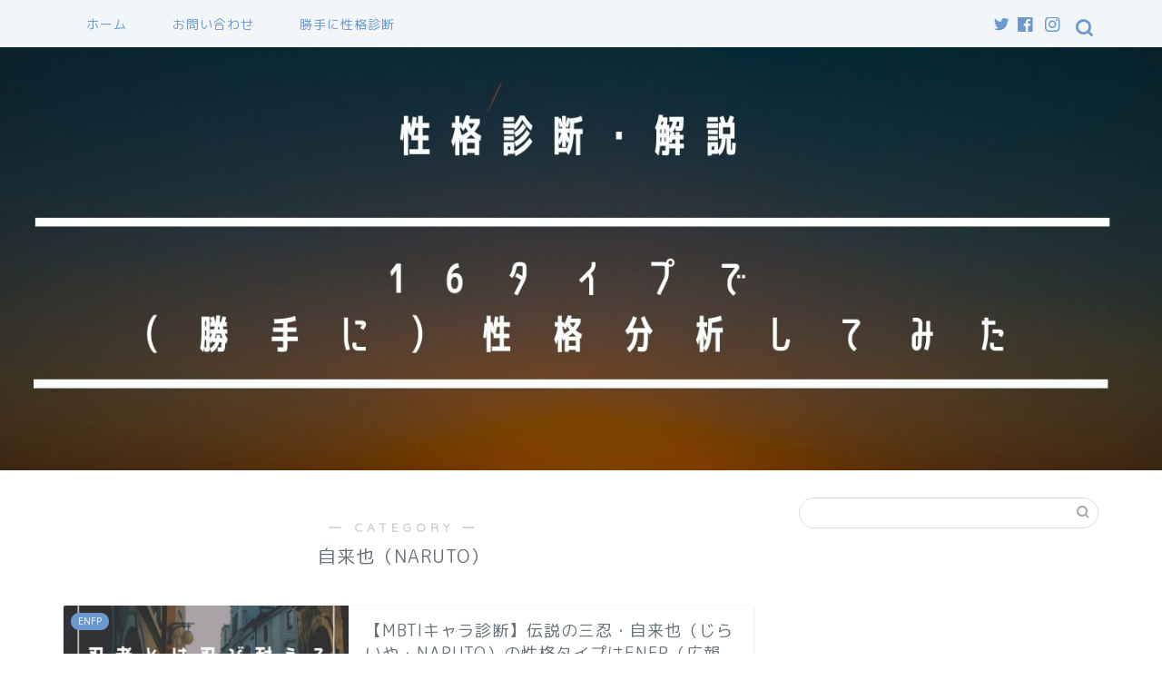

--- FILE ---
content_type: text/html; charset=UTF-8
request_url: https://16type-seikaku.com/category/enfp/%E8%87%AA%E6%9D%A5%E4%B9%9F%EF%BC%88naruto%EF%BC%89/
body_size: 21769
content:

<!DOCTYPE html>
<html lang="ja">
<head prefix="og: http://ogp.me/ns# fb: http://ogp.me/ns/fb# article: http://ogp.me/ns/article#">
<meta charset="utf-8">
<meta http-equiv="X-UA-Compatible" content="IE=edge">
<meta name="viewport" content="width=device-width, initial-scale=1">
<!-- ここからOGP -->
<meta property="og:type" content="blog">
<meta property="og:title" content="自来也（NARUTO）｜16タイプで（勝手に）性格分析してみた">
<meta property="og:url" content="https://16type-seikaku.com/category/enfp/%e8%87%aa%e6%9d%a5%e4%b9%9f%ef%bc%88naruto%ef%bc%89/">
<meta property="og:description" content="自来也（NARUTO）">
<meta property="og:image" content="http://16type-seikaku.com/wp-content/uploads/2021/11/パワーストーン-神話-2021-11-17T211116.574-1024x1024.jpg">
<meta property="og:site_name" content="16タイプで（勝手に）性格分析してみた">
<meta property="fb:admins" content="">
<meta name="twitter:card" content="summary">
<!-- ここまでOGP --> 

<meta name="description" itemprop="description" content="自来也（NARUTO）" >
<link rel="canonical" href="https://16type-seikaku.com/category/enfp/%e8%87%aa%e6%9d%a5%e4%b9%9f%ef%bc%88naruto%ef%bc%89/">
<title>自来也（NARUTO）｜16タイプで（勝手に）性格分析してみた</title>
<meta name='robots' content='max-image-preview:large' />
<link rel='dns-prefetch' href='//ajax.googleapis.com' />
<link rel='dns-prefetch' href='//cdnjs.cloudflare.com' />
<link rel='dns-prefetch' href='//use.fontawesome.com' />
<link rel="alternate" type="application/rss+xml" title="16タイプで（勝手に）性格分析してみた &raquo; フィード" href="https://16type-seikaku.com/feed/" />
<link rel="alternate" type="application/rss+xml" title="16タイプで（勝手に）性格分析してみた &raquo; コメントフィード" href="https://16type-seikaku.com/comments/feed/" />
<script id="wpp-js" src="https://16type-seikaku.com/wp-content/plugins/wordpress-popular-posts/assets/js/wpp.min.js?ver=7.3.3" data-sampling="0" data-sampling-rate="100" data-api-url="https://16type-seikaku.com/wp-json/wordpress-popular-posts" data-post-id="0" data-token="683b707eac" data-lang="0" data-debug="0" type="text/javascript"></script>
<link rel="alternate" type="application/rss+xml" title="16タイプで（勝手に）性格分析してみた &raquo; 自来也（NARUTO） カテゴリーのフィード" href="https://16type-seikaku.com/category/enfp/%e8%87%aa%e6%9d%a5%e4%b9%9f%ef%bc%88naruto%ef%bc%89/feed/" />
<link rel='stylesheet' id='wp-block-library-css'  href='https://16type-seikaku.com/wp-includes/css/dist/block-library/style.min.css?ver=5.8.12' type='text/css' media='all' />
<link rel='stylesheet' id='contact-form-7-css'  href='https://16type-seikaku.com/wp-content/plugins/contact-form-7/includes/css/styles.css?ver=5.5.6.1' type='text/css' media='all' />
<link rel='stylesheet' id='tailwind-css'  href='https://cdnjs.cloudflare.com/ajax/libs/tailwindcss/2.2.19/tailwind.min.css?ver=5.8.12' type='text/css' media='all' />
<link rel='stylesheet' id='toc-screen-css'  href='https://16type-seikaku.com/wp-content/plugins/table-of-contents-plus/screen.min.css?ver=2411.1' type='text/css' media='all' />
<link rel='stylesheet' id='wordpress-popular-posts-css-css'  href='https://16type-seikaku.com/wp-content/plugins/wordpress-popular-posts/assets/css/wpp.css?ver=7.3.3' type='text/css' media='all' />
<link rel='stylesheet' id='theme-style-css'  href='https://16type-seikaku.com/wp-content/themes/jin/style.css?ver=5.8.12' type='text/css' media='all' />
<link rel='stylesheet' id='fontawesome-style-css'  href='https://use.fontawesome.com/releases/v5.6.3/css/all.css?ver=5.8.12' type='text/css' media='all' />
<link rel='stylesheet' id='swiper-style-css'  href='https://cdnjs.cloudflare.com/ajax/libs/Swiper/4.0.7/css/swiper.min.css?ver=5.8.12' type='text/css' media='all' />
<link rel='stylesheet' id='pochipp-front-css'  href='https://16type-seikaku.com/wp-content/plugins/pochipp/dist/css/style.css?ver=1.8.5' type='text/css' media='all' />
<link rel="https://api.w.org/" href="https://16type-seikaku.com/wp-json/" /><link rel="alternate" type="application/json" href="https://16type-seikaku.com/wp-json/wp/v2/categories/315" />            <style id="wpp-loading-animation-styles">@-webkit-keyframes bgslide{from{background-position-x:0}to{background-position-x:-200%}}@keyframes bgslide{from{background-position-x:0}to{background-position-x:-200%}}.wpp-widget-block-placeholder,.wpp-shortcode-placeholder{margin:0 auto;width:60px;height:3px;background:#dd3737;background:linear-gradient(90deg,#dd3737 0%,#571313 10%,#dd3737 100%);background-size:200% auto;border-radius:3px;-webkit-animation:bgslide 1s infinite linear;animation:bgslide 1s infinite linear}</style>
            <!-- Pochipp -->
<style id="pchpp_custom_style">:root{--pchpp-color-inline: #069A8E;--pchpp-color-custom: #5ca250;--pchpp-color-custom-2: #8e59e4;--pchpp-color-amazon: #f99a0c;--pchpp-color-rakuten: #e0423c;--pchpp-color-yahoo: #438ee8;--pchpp-inline-bg-color: var(--pchpp-color-inline);--pchpp-inline-txt-color: #fff;--pchpp-inline-shadow: 0 1px 4px -1px rgba(0, 0, 0, 0.2);--pchpp-inline-radius: 0px;--pchpp-inline-width: auto;}</style>
<script id="pchpp_vars">window.pchppVars = {};window.pchppVars.ajaxUrl = "https://16type-seikaku.com/wp-admin/admin-ajax.php";window.pchppVars.ajaxNonce = "fdb2806a56";</script>
<script type="text/javascript" language="javascript">var vc_pid = "888767526";</script>
<!-- / Pochipp -->
	<style type="text/css">
		#wrapper {
			background-color: #ffffff;
			background-image: url();
					}

		.related-entry-headline-text span:before,
		#comment-title span:before,
		#reply-title span:before {
			background-color: #6b99cf;
			border-color: #6b99cf !important;
		}

		#breadcrumb:after,
		#page-top a {
			background-color: #6b99cf;
		}

		footer {
			background-color: #6b99cf;
		}

		.footer-inner a,
		#copyright,
		#copyright-center {
			border-color: #fff !important;
			color: #fff !important;
		}

		#footer-widget-area {
			border-color: #fff !important;
		}

		.page-top-footer a {
			color: #6b99cf !important;
		}

		#breadcrumb ul li,
		#breadcrumb ul li a {
			color: #6b99cf !important;
		}

		body,
		a,
		a:link,
		a:visited,
		.my-profile,
		.widgettitle,
		.tabBtn-mag label {
			color: #66737a;
		}

		a:hover {
			color: #6b99cf;
		}

		.widget_nav_menu ul>li>a:before,
		.widget_categories ul>li>a:before,
		.widget_pages ul>li>a:before,
		.widget_recent_entries ul>li>a:before,
		.widget_archive ul>li>a:before,
		.widget_archive form:after,
		.widget_categories form:after,
		.widget_nav_menu ul>li>ul.sub-menu>li>a:before,
		.widget_categories ul>li>.children>li>a:before,
		.widget_pages ul>li>.children>li>a:before,
		.widget_nav_menu ul>li>ul.sub-menu>li>ul.sub-menu li>a:before,
		.widget_categories ul>li>.children>li>.children li>a:before,
		.widget_pages ul>li>.children>li>.children li>a:before {
			color: #6b99cf;
		}

		.widget_nav_menu ul .sub-menu .sub-menu li a:before {
			background-color: #66737a !important;
		}
		.d--labeling-act-border{
			border-color: rgba(102,115,122,0.18);
		}
		.c--labeling-act.d--labeling-act-solid{
			background-color: rgba(102,115,122,0.06);
		}
		.a--labeling-act{
			color: rgba(102,115,122,0.6);
		}
		.a--labeling-small-act span{
			background-color: rgba(102,115,122,0.21);
		}


		footer .footer-widget,
		footer .footer-widget a,
		footer .footer-widget ul li,
		.footer-widget.widget_nav_menu ul>li>a:before,
		.footer-widget.widget_categories ul>li>a:before,
		.footer-widget.widget_recent_entries ul>li>a:before,
		.footer-widget.widget_pages ul>li>a:before,
		.footer-widget.widget_archive ul>li>a:before,
		footer .widget_tag_cloud .tagcloud a:before {
			color: #fff !important;
			border-color: #fff !important;
		}

		footer .footer-widget .widgettitle {
			color: #fff !important;
			border-color: #6b99cf !important;
		}

		footer .widget_nav_menu ul .children .children li a:before,
		footer .widget_categories ul .children .children li a:before,
		footer .widget_nav_menu ul .sub-menu .sub-menu li a:before {
			background-color: #fff !important;
		}

		#drawernav a:hover,
		.post-list-title,
		#prev-next p,
		#toc_container .toc_list li a {
			color: #66737a !important;
		}

		#header-box {
			background-color: #6b99cf;
		}

		@media (min-width: 768px) {

			#header-box .header-box10-bg:before,
			#header-box .header-box11-bg:before {
				border-radius: 2px;
			}
		}

		@media (min-width: 768px) {
			.top-image-meta {
				margin-top: calc(0px - 30px);
			}
		}

		@media (min-width: 1200px) {
			.top-image-meta {
				margin-top: calc(0px);
			}
		}

		.pickup-contents:before {
			background-color: #6b99cf !important;
		}

		.main-image-text {
			color: #ffffff;
		}

		.main-image-text-sub {
			color: #ffffff;
		}

		@media (min-width: 481px) {
			#site-info {
				padding-top: 15px !important;
				padding-bottom: 15px !important;
			}
		}

		#site-info span a {
			color: #eff2f7 !important;
		}

		#headmenu .headsns .line a svg {
			fill: #6b99cf !important;
		}

		#headmenu .headsns a,
		#headmenu {
			color: #6b99cf !important;
			border-color: #6b99cf !important;
		}

		.profile-follow .line-sns a svg {
			fill: #6b99cf !important;
		}

		.profile-follow .line-sns a:hover svg {
			fill: #6b99cf !important;
		}

		.profile-follow a {
			color: #6b99cf !important;
			border-color: #6b99cf !important;
		}

		.profile-follow a:hover,
		#headmenu .headsns a:hover {
			color: #6b99cf !important;
			border-color: #6b99cf !important;
		}

		.search-box:hover {
			color: #6b99cf !important;
			border-color: #6b99cf !important;
		}

		#header #headmenu .headsns .line a:hover svg {
			fill: #6b99cf !important;
		}

		.cps-icon-bar,
		#navtoggle:checked+.sp-menu-open .cps-icon-bar {
			background-color: #eff2f7;
		}

		#nav-container {
			background-color: #f2f6f9;
		}

		.menu-box .menu-item svg {
			fill: #6b99cf;
		}

		#drawernav ul.menu-box>li>a,
		#drawernav2 ul.menu-box>li>a,
		#drawernav3 ul.menu-box>li>a,
		#drawernav4 ul.menu-box>li>a,
		#drawernav5 ul.menu-box>li>a,
		#drawernav ul.menu-box>li.menu-item-has-children:after,
		#drawernav2 ul.menu-box>li.menu-item-has-children:after,
		#drawernav3 ul.menu-box>li.menu-item-has-children:after,
		#drawernav4 ul.menu-box>li.menu-item-has-children:after,
		#drawernav5 ul.menu-box>li.menu-item-has-children:after {
			color: #6b99cf !important;
		}

		#drawernav ul.menu-box li a,
		#drawernav2 ul.menu-box li a,
		#drawernav3 ul.menu-box li a,
		#drawernav4 ul.menu-box li a,
		#drawernav5 ul.menu-box li a {
			font-size: 14px !important;
		}

		#drawernav3 ul.menu-box>li {
			color: #66737a !important;
		}

		#drawernav4 .menu-box>.menu-item>a:after,
		#drawernav3 .menu-box>.menu-item>a:after,
		#drawernav .menu-box>.menu-item>a:after {
			background-color: #6b99cf !important;
		}

		#drawernav2 .menu-box>.menu-item:hover,
		#drawernav5 .menu-box>.menu-item:hover {
			border-top-color: #6b99cf !important;
		}

		.cps-info-bar a {
			background-color: #ffcd44 !important;
		}

		@media (min-width: 768px) {
			.post-list-mag .post-list-item:not(:nth-child(2n)) {
				margin-right: 2.6%;
			}
		}

		@media (min-width: 768px) {

			#tab-1:checked~.tabBtn-mag li [for="tab-1"]:after,
			#tab-2:checked~.tabBtn-mag li [for="tab-2"]:after,
			#tab-3:checked~.tabBtn-mag li [for="tab-3"]:after,
			#tab-4:checked~.tabBtn-mag li [for="tab-4"]:after {
				border-top-color: #6b99cf !important;
			}

			.tabBtn-mag label {
				border-bottom-color: #6b99cf !important;
			}
		}

		#tab-1:checked~.tabBtn-mag li [for="tab-1"],
		#tab-2:checked~.tabBtn-mag li [for="tab-2"],
		#tab-3:checked~.tabBtn-mag li [for="tab-3"],
		#tab-4:checked~.tabBtn-mag li [for="tab-4"],
		#prev-next a.next:after,
		#prev-next a.prev:after,
		.more-cat-button a:hover span:before {
			background-color: #6b99cf !important;
		}


		.swiper-slide .post-list-cat,
		.post-list-mag .post-list-cat,
		.post-list-mag3col .post-list-cat,
		.post-list-mag-sp1col .post-list-cat,
		.swiper-pagination-bullet-active,
		.pickup-cat,
		.post-list .post-list-cat,
		#breadcrumb .bcHome a:hover span:before,
		.popular-item:nth-child(1) .pop-num,
		.popular-item:nth-child(2) .pop-num,
		.popular-item:nth-child(3) .pop-num {
			background-color: #6b99cf !important;
		}

		.sidebar-btn a,
		.profile-sns-menu {
			background-color: #6b99cf !important;
		}

		.sp-sns-menu a,
		.pickup-contents-box a:hover .pickup-title {
			border-color: #6b99cf !important;
			color: #6b99cf !important;
		}

		.pro-line svg {
			fill: #6b99cf !important;
		}

		.cps-post-cat a,
		.meta-cat,
		.popular-cat {
			background-color: #6b99cf !important;
			border-color: #6b99cf !important;
		}

		.tagicon,
		.tag-box a,
		#toc_container .toc_list>li,
		#toc_container .toc_title {
			color: #6b99cf !important;
		}

		.widget_tag_cloud a::before {
			color: #66737a !important;
		}

		.tag-box a,
		#toc_container:before {
			border-color: #6b99cf !important;
		}

		.cps-post-cat a:hover {
			color: #6b99cf !important;
		}

		.pagination li:not([class*="current"]) a:hover,
		.widget_tag_cloud a:hover {
			background-color: #6b99cf !important;
		}

		.pagination li:not([class*="current"]) a:hover {
			opacity: 0.5 !important;
		}

		.pagination li.current a {
			background-color: #6b99cf !important;
			border-color: #6b99cf !important;
		}

		.nextpage a:hover span {
			color: #6b99cf !important;
			border-color: #6b99cf !important;
		}

		.cta-content:before {
			background-color: #6b99cf !important;
		}

		.cta-text,
		.info-title {
			color: #fff !important;
		}

		#footer-widget-area.footer_style1 .widgettitle {
			border-color: #6b99cf !important;
		}

		.sidebar_style1 .widgettitle,
		.sidebar_style5 .widgettitle {
			border-color: #6b99cf !important;
		}

		.sidebar_style2 .widgettitle,
		.sidebar_style4 .widgettitle,
		.sidebar_style6 .widgettitle,
		#home-bottom-widget .widgettitle,
		#home-top-widget .widgettitle,
		#post-bottom-widget .widgettitle,
		#post-top-widget .widgettitle {
			background-color: #6b99cf !important;
		}

		#home-bottom-widget .widget_search .search-box input[type="submit"],
		#home-top-widget .widget_search .search-box input[type="submit"],
		#post-bottom-widget .widget_search .search-box input[type="submit"],
		#post-top-widget .widget_search .search-box input[type="submit"] {
			background-color: #6b99cf !important;
		}

		.tn-logo-size {
			font-size: 160% !important;
		}

		@media (min-width: 481px) {
			.tn-logo-size img {
				width: calc(160%*0.5) !important;
			}
		}

		@media (min-width: 768px) {
			.tn-logo-size img {
				width: calc(160%*2.2) !important;
			}
		}

		@media (min-width: 1200px) {
			.tn-logo-size img {
				width: 160% !important;
			}
		}

		.sp-logo-size {
			font-size: 100% !important;
		}

		.sp-logo-size img {
			width: 100% !important;
		}

		.cps-post-main ul>li:before,
		.cps-post-main ol>li:before {
			background-color: #6b99cf !important;
		}

		.profile-card .profile-title {
			background-color: #6b99cf !important;
		}

		.profile-card {
			border-color: #6b99cf !important;
		}

		.cps-post-main a {
			color: #7bced1;
		}

		.cps-post-main .marker {
			background: -webkit-linear-gradient(transparent 60%, #fcfad9 0%);
			background: linear-gradient(transparent 60%, #fcfad9 0%);
		}

		.cps-post-main .marker2 {
			background: -webkit-linear-gradient(transparent 60%, #a9eaf2 0%);
			background: linear-gradient(transparent 60%, #a9eaf2 0%);
		}

		.cps-post-main .jic-sc {
			color: #e9546b;
		}


		.simple-box1 {
			border-color: #6b99cf !important;
		}

		.simple-box2 {
			border-color: #f2bf7d !important;
		}

		.simple-box3 {
			border-color: #b5e28a !important;
		}

		.simple-box4 {
			border-color: #7badd8 !important;
		}

		.simple-box4:before {
			background-color: #7badd8;
		}

		.simple-box5 {
			border-color: #e896c7 !important;
		}

		.simple-box5:before {
			background-color: #e896c7;
		}

		.simple-box6 {
			background-color: #fffdef !important;
		}

		.simple-box7 {
			border-color: #def1f9 !important;
		}

		.simple-box7:before {
			background-color: #def1f9 !important;
		}

		.simple-box8 {
			border-color: #96ddc1 !important;
		}

		.simple-box8:before {
			background-color: #96ddc1 !important;
		}

		.simple-box9:before {
			background-color: #e1c0e8 !important;
		}

		.simple-box9:after {
			border-color: #e1c0e8 #e1c0e8 #ffffff #ffffff !important;
		}

		.kaisetsu-box1:before,
		.kaisetsu-box1-title {
			background-color: #ffb49e !important;
		}

		.kaisetsu-box2 {
			border-color: #89c2f4 !important;
		}

		.kaisetsu-box2-title {
			background-color: #89c2f4 !important;
		}

		.kaisetsu-box4 {
			border-color: #ea91a9 !important;
		}

		.kaisetsu-box4-title {
			background-color: #ea91a9 !important;
		}

		.kaisetsu-box5:before {
			background-color: #57b3ba !important;
		}

		.kaisetsu-box5-title {
			background-color: #57b3ba !important;
		}

		.concept-box1 {
			border-color: #85db8f !important;
		}

		.concept-box1:after {
			background-color: #85db8f !important;
		}

		.concept-box1:before {
			content: "ポイント" !important;
			color: #85db8f !important;
		}

		.concept-box2 {
			border-color: #f7cf6a !important;
		}

		.concept-box2:after {
			background-color: #f7cf6a !important;
		}

		.concept-box2:before {
			content: "注意点" !important;
			color: #f7cf6a !important;
		}

		.concept-box3 {
			border-color: #86cee8 !important;
		}

		.concept-box3:after {
			background-color: #86cee8 !important;
		}

		.concept-box3:before {
			content: "良い例" !important;
			color: #86cee8 !important;
		}

		.concept-box4 {
			border-color: #ed8989 !important;
		}

		.concept-box4:after {
			background-color: #ed8989 !important;
		}

		.concept-box4:before {
			content: "悪い例" !important;
			color: #ed8989 !important;
		}

		.concept-box5 {
			border-color: #9e9e9e !important;
		}

		.concept-box5:after {
			background-color: #9e9e9e !important;
		}

		.concept-box5:before {
			content: "参考" !important;
			color: #9e9e9e !important;
		}

		.concept-box6 {
			border-color: #8eaced !important;
		}

		.concept-box6:after {
			background-color: #8eaced !important;
		}

		.concept-box6:before {
			content: "メモ" !important;
			color: #8eaced !important;
		}

		.innerlink-box1,
		.blog-card {
			border-color: #73bc9b !important;
		}

		.innerlink-box1-title {
			background-color: #73bc9b !important;
			border-color: #73bc9b !important;
		}

		.innerlink-box1:before,
		.blog-card-hl-box {
			background-color: #73bc9b !important;
		}

		.concept-box1:before,
		.concept-box2:before,
		.concept-box3:before,
		.concept-box4:before,
		.concept-box5:before,
		.concept-box6:before {
			background-color: #ffffff;
			background-image: url();
		}

		.concept-box1:after,
		.concept-box2:after,
		.concept-box3:after,
		.concept-box4:after,
		.concept-box5:after,
		.concept-box6:after {
			border-color: #ffffff;
			border-image: url() 27 23 / 50px 30px / 1rem round space0 / 5px 5px;
		}

		.jin-ac-box01-title::after {
			color: #6b99cf;
		}

		.color-button01 a,
		.color-button01 a:hover,
		.color-button01:before {
			background-color: #6b99cf !important;
		}

		.top-image-btn-color a,
		.top-image-btn-color a:hover,
		.top-image-btn-color:before {
			background-color: #ffcd44 !important;
		}

		.color-button02 a,
		.color-button02 a:hover,
		.color-button02:before {
			background-color: #e27a96 !important;
		}

		.color-button01-big a,
		.color-button01-big a:hover,
		.color-button01-big:before {
			background-color: #7bced1 !important;
		}

		.color-button01-big a,
		.color-button01-big:before {
			border-radius: 50px !important;
		}

		.color-button01-big a {
			padding-top: 20px !important;
			padding-bottom: 20px !important;
		}

		.color-button02-big a,
		.color-button02-big a:hover,
		.color-button02-big:before {
			background-color: #6b99cf !important;
		}

		.color-button02-big a,
		.color-button02-big:before {
			border-radius: 5px !important;
		}

		.color-button02-big a {
			padding-top: 20px !important;
			padding-bottom: 20px !important;
		}

		.color-button01-big {
			width: 75% !important;
		}

		.color-button02-big {
			width: 75% !important;
		}

		.top-image-btn-color:before,
		.color-button01:before,
		.color-button02:before,
		.color-button01-big:before,
		.color-button02-big:before {
			bottom: -1px;
			left: -1px;
			width: 100%;
			height: 100%;
			border-radius: 6px;
			box-shadow: 0px 1px 5px 0px rgba(0, 0, 0, 0.25);
			-webkit-transition: all .4s;
			transition: all .4s;
		}

		.top-image-btn-color a:hover,
		.color-button01 a:hover,
		.color-button02 a:hover,
		.color-button01-big a:hover,
		.color-button02-big a:hover {
			-webkit-transform: translateY(2px);
			transform: translateY(2px);
			-webkit-filter: brightness(0.95);
			filter: brightness(0.95);
		}

		.top-image-btn-color:hover:before,
		.color-button01:hover:before,
		.color-button02:hover:before,
		.color-button01-big:hover:before,
		.color-button02-big:hover:before {
			-webkit-transform: translateY(2px);
			transform: translateY(2px);
			box-shadow: none !important;
		}

		.h2-style01 h2,
		.h2-style02 h2:before,
		.h2-style03 h2,
		.h2-style04 h2:before,
		.h2-style05 h2,
		.h2-style07 h2:before,
		.h2-style07 h2:after,
		.h3-style03 h3:before,
		.h3-style02 h3:before,
		.h3-style05 h3:before,
		.h3-style07 h3:before,
		.h2-style08 h2:after,
		.h2-style10 h2:before,
		.h2-style10 h2:after,
		.h3-style02 h3:after,
		.h4-style02 h4:before {
			background-color: #6b99cf !important;
		}

		.h3-style01 h3,
		.h3-style04 h3,
		.h3-style05 h3,
		.h3-style06 h3,
		.h4-style01 h4,
		.h2-style02 h2,
		.h2-style08 h2,
		.h2-style08 h2:before,
		.h2-style09 h2,
		.h4-style03 h4 {
			border-color: #6b99cf !important;
		}

		.h2-style05 h2:before {
			border-top-color: #6b99cf !important;
		}

		.h2-style06 h2:before,
		.sidebar_style3 .widgettitle:after {
			background-image: linear-gradient(-45deg,
					transparent 25%,
					#6b99cf 25%,
					#6b99cf 50%,
					transparent 50%,
					transparent 75%,
					#6b99cf 75%,
					#6b99cf);
		}

		.jin-h2-icons.h2-style02 h2 .jic:before,
		.jin-h2-icons.h2-style04 h2 .jic:before,
		.jin-h2-icons.h2-style06 h2 .jic:before,
		.jin-h2-icons.h2-style07 h2 .jic:before,
		.jin-h2-icons.h2-style08 h2 .jic:before,
		.jin-h2-icons.h2-style09 h2 .jic:before,
		.jin-h2-icons.h2-style10 h2 .jic:before,
		.jin-h3-icons.h3-style01 h3 .jic:before,
		.jin-h3-icons.h3-style02 h3 .jic:before,
		.jin-h3-icons.h3-style03 h3 .jic:before,
		.jin-h3-icons.h3-style04 h3 .jic:before,
		.jin-h3-icons.h3-style05 h3 .jic:before,
		.jin-h3-icons.h3-style06 h3 .jic:before,
		.jin-h3-icons.h3-style07 h3 .jic:before,
		.jin-h4-icons.h4-style01 h4 .jic:before,
		.jin-h4-icons.h4-style02 h4 .jic:before,
		.jin-h4-icons.h4-style03 h4 .jic:before,
		.jin-h4-icons.h4-style04 h4 .jic:before {
			color: #6b99cf;
		}

		@media all and (-ms-high-contrast:none) {

			*::-ms-backdrop,
			.color-button01:before,
			.color-button02:before,
			.color-button01-big:before,
			.color-button02-big:before {
				background-color: #595857 !important;
			}
		}

		.jin-lp-h2 h2,
		.jin-lp-h2 h2 {
			background-color: transparent !important;
			border-color: transparent !important;
			color: #66737a !important;
		}

		.jincolumn-h3style2 {
			border-color: #6b99cf !important;
		}

		.jinlph2-style1 h2:first-letter {
			color: #6b99cf !important;
		}

		.jinlph2-style2 h2,
		.jinlph2-style3 h2 {
			border-color: #6b99cf !important;
		}

		.jin-photo-title .jin-fusen1-down,
		.jin-photo-title .jin-fusen1-even,
		.jin-photo-title .jin-fusen1-up {
			border-left-color: #6b99cf;
		}

		.jin-photo-title .jin-fusen2,
		.jin-photo-title .jin-fusen3 {
			background-color: #6b99cf;
		}

		.jin-photo-title .jin-fusen2:before,
		.jin-photo-title .jin-fusen3:before {
			border-top-color: #6b99cf;
		}

		.has-huge-font-size {
			font-size: 42px !important;
		}

		.has-large-font-size {
			font-size: 36px !important;
		}

		.has-medium-font-size {
			font-size: 20px !important;
		}

		.has-normal-font-size {
			font-size: 16px !important;
		}

		.has-small-font-size {
			font-size: 13px !important;
		}
	</style>
<link rel="icon" href="https://16type-seikaku.com/wp-content/uploads/2020/11/cropped-590883-e1605752846902-32x32.jpg" sizes="32x32" />
<link rel="icon" href="https://16type-seikaku.com/wp-content/uploads/2020/11/cropped-590883-e1605752846902-192x192.jpg" sizes="192x192" />
<link rel="apple-touch-icon" href="https://16type-seikaku.com/wp-content/uploads/2020/11/cropped-590883-e1605752846902-180x180.jpg" />
<meta name="msapplication-TileImage" content="https://16type-seikaku.com/wp-content/uploads/2020/11/cropped-590883-e1605752846902-270x270.jpg" />
<style>
/* ===== タロットコンテナ全体 ===== */
.fancy-tarot-container {
  max-width: 800px;
  margin: 0 auto;
  text-align: center;
}
.tarot-section-title {
  font-size: 1.8rem;
  margin-bottom: 0.5em;
}
.tarot-section-desc {
  font-size: 1rem;
  color: #666;
  margin-bottom: 1.5em;
}

/* ===== グリッドレイアウト ===== */
.tarot-grid {
  display: grid;
  grid-template-columns: repeat(auto-fill, minmax(120px, 1fr));
  gap: 20px;
  justify-items: center;
}

/* ===== カード要素 ===== */
.tarot-card-wrap {
  width: 120px;
  perspective: 1000px; /* 3D空間 */
  cursor: pointer;
  margin: 0 auto;
}
.tarot-card {
  width: 100%;
  height: 180px;
  position: relative;
  transition: transform 0.6s;
  transform-style: preserve-3d; /* 3D回転 */
}
.tarot-card-face {
  position: absolute;
  width: 100%;
  height: 100%;
  backface-visibility: hidden; /* 裏面が透けないように */
  border-radius: 8px;
  overflow: hidden;
}
.tarot-card-face img {
  display: block;
  width: 100%;
  height: 100%;
  object-fit: cover;
}
/* 裏面は0deg、表面は180deg回転 */
.tarot-card-front {
  transform: rotateY(180deg);
}
/* クリック後に .is-flipped が付与→180degで表面を前面に */
.tarot-card.is-flipped {
  transform: rotateY(180deg);
}

/* ===== モーダル(結果表示) ===== */
#tarot-result {
  position: fixed;
  top: 0; left: 0;
  width: 100%; height: 100%;
  background: rgba(0,0,0,0.6);
  display: flex;
  align-items: center;
  justify-content: center;
  z-index: 999;
}
.tarot-result-hidden {
  display: none !important;
}
.tarot-result-content {
  background: #fff;
  padding: 20px;
  width: 300px;
  max-width: 90%;
  position: relative;
  border-radius: 8px;
  text-align: left;
}
.tarot-result-title {
  margin-top: 0;
  font-size: 1.2rem;
}
.tarot-result-img {
  text-align: center;
  margin: 10px 0;
}
.tarot-result-meaning {
  font-size: 0.95rem;
  line-height: 1.6;
  color: #333;
}
.tarot-result-close {
  position: absolute;
  top: 10px; right: 10px;
  background: transparent;
  border: none;
  font-size: 1.2rem;
  cursor: pointer;
}
.tarot-result-close:hover {
  color: #f00;
}
</style>
  		<style type="text/css" id="wp-custom-css">
			.proflink{
	text-align:center;
	padding:7px 10px;
	background:#ff7fa1;/*カラーは変更*/
	width:50%;
	margin:0 auto;
	margin-top:20px;
	border-radius:20px;
	border:3px double #fff;
	color:#fff;
	font-size:0.65rem;
}
#toc_container {
	background: rgba(255,255,255,0.4)!important;
}

/* ===== タロットコンテナ全体 ===== */
.fancy-tarot-container {
  max-width: 800px;
  margin: 0 auto;
  text-align: center;
}
.tarot-section-title {
  font-size: 1.8rem;
  margin-bottom: 0.5em;
}
.tarot-section-desc {
  font-size: 1rem;
  color: #666;
  margin-bottom: 1.5em;
}

/* ===== グリッドレイアウト ===== */
.tarot-grid {
  display: grid;
  grid-template-columns: repeat(auto-fill, minmax(120px, 1fr));
  gap: 20px;
  justify-items: center;
}

/* ===== カード要素 ===== */
.tarot-card-wrap {
  width: 120px;
  perspective: 1000px; /* 3D空間を作るために必要 */
  cursor: pointer;
}
.tarot-card {
  width: 100%;
  height: 180px;
  position: relative;
  transition: transform 0.6s;
  transform-style: preserve-3d; /* 3D回転 */
}
.tarot-card-face {
  position: absolute;
  width: 100%;
  height: 100%;
  backface-visibility: hidden; /* 裏面が透けないように */
  border-radius: 8px;
  overflow: hidden;
}
.tarot-card-face img {
  display: block;
  width: 100%;
  height: 100%;
  object-fit: cover;
}

/* 裏面はデフォルトで表示 (表面は裏側に) */
.tarot-card-front {
  transform: rotateY(180deg);
}

/* カードがクリックされて 'is-flipped' クラスが付いたとき */
.tarot-card.is-flipped {
  transform: rotateY(180deg);
}

/* ===== モーダル(結果表示) ===== */
#tarot-result {
  position: fixed;
  top: 0; left: 0;
  width: 100%; height: 100%;
  background: rgba(0,0,0,0.6);
  display: flex;
  align-items: center;
  justify-content: center;
  z-index: 999;
}
.tarot-result-hidden {
  display: none !important;
}
.tarot-result-content {
  background: #fff;
  padding: 20px;
  width: 300px;
  max-width: 90%;
  position: relative;
  border-radius: 8px;
  text-align: left;
}
.tarot-result-title {
  margin-top: 0;
  font-size: 1.2rem;
}
.tarot-result-img {
  text-align: center;
  margin: 10px 0;
}
.tarot-result-meaning {
  font-size: 0.95rem;
  line-height: 1.6;
  color: #333;
}
.tarot-result-close {
  position: absolute;
  top: 10px; right: 10px;
  background: transparent;
  border: none;
  font-size: 1.2rem;
  cursor: pointer;
}
.tarot-result-close:hover {
  color: #f00;
}
		</style>
			
<!--カエレバCSS-->
<link href="https://16type-seikaku.com/wp-content/themes/jin/css/kaereba.css" rel="stylesheet" />
<!--アプリーチCSS-->

<!-- Global site tag (gtag.js) - Google Analytics -->
<script async src="https://www.googletagmanager.com/gtag/js?id=G-XZTGJRKV6J"></script>
<script>
  window.dataLayer = window.dataLayer || [];
  function gtag(){dataLayer.push(arguments);}
  gtag('js', new Date());

  gtag('config', 'G-XZTGJRKV6J');
</script>
</head>
<body class="archive category category-naruto category-315" id="rm-style">
<div id="wrapper">

		
	<div id="scroll-content" class="animate">
	
		<!--ヘッダー-->

								
	<!--グローバルナビゲーション layout1-->
		<div id="nav-container" class="header-style8-animate animate">
		<div class="header-style6-box">
			<div id="drawernav4" class="ef">
				<nav class="fixed-content"><ul class="menu-box"><li class="menu-item menu-item-type-custom menu-item-object-custom menu-item-home menu-item-8"><a href="https://16type-seikaku.com">ホーム</a></li>
<li class="menu-item menu-item-type-custom menu-item-object-custom menu-item-13"><a href="https://16type-seikaku.com/contact">お問い合わせ</a></li>
<li class="menu-item menu-item-type-taxonomy menu-item-object-post_tag menu-item-246"><a href="https://16type-seikaku.com/tag/%e5%8b%9d%e6%89%8b%e3%81%ab%e6%80%a7%e6%a0%bc%e8%a8%ba%e6%96%ad/">勝手に性格診断</a></li>
</ul></nav>			</div>

			
			<div id="headmenu">
				<span class="headsns tn_sns_on">
											<span class="twitter"><a href="#"><i class="jic-type jin-ifont-twitter" aria-hidden="true"></i></a></span>
																<span class="facebook">
						<a href="#"><i class="jic-type jin-ifont-facebook" aria-hidden="true"></i></a>
						</span>
																<span class="instagram">
						<a href="#"><i class="jic-type jin-ifont-instagram" aria-hidden="true"></i></a>
						</span>
											
											

				</span>
				<span class="headsearch tn_search_on">
					<form class="search-box" role="search" method="get" id="searchform" action="https://16type-seikaku.com/">
	<input type="search" placeholder="" class="text search-text" value="" name="s" id="s">
	<input type="submit" id="searchsubmit" value="&#xe931;">
</form>
				</span>
			</div>
				</div>
	</div>

		<!--グローバルナビゲーション layout1-->


	

	
	<!--ヘッダー画像-->
										<div id="main-image" class="main-image animate">
				
										<a href="https://16type-seikaku.com/"><img src="https://16type-seikaku.com/wp-content/uploads/2021/11/16タイプで性格診断-1.jpg" /></a>
			
		<div class="top-image-meta">
											</div>
				
</div>							<!--ヘッダー画像-->

		
		<!--ヘッダー-->

		<div class="clearfix"></div>

			
														
		
	<div id="contents">
		
		<!--メインコンテンツ-->
							<main id="main-contents" class="main-contents article_style2 animate" itemscope itemtype="https://schema.org/Blog">
				<section class="cps-post-box hentry">
					<header class="archive-post-header">
						<span class="archive-title-sub ef">― CATEGORY ―</span>
						<h1 class="archive-title entry-title" itemprop="headline">自来也（NARUTO）</h1>
						<div class="cps-post-meta vcard">
							<span class="writer fn" itemprop="author" itemscope itemtype="https://schema.org/Person"><span itemprop="name">16タイプ性格分析</span></span>
							<span class="cps-post-date-box" style="display: none;">
										<span class="cps-post-date"><i class="jic jin-ifont-watch" aria-hidden="true"></i>&nbsp;<time class="entry-date date published" datetime="2021-11-17T21:12:24+09:00">2021年11月17日</time></span>
	<span class="timeslash"> /</span>
	<time class="entry-date date updated" datetime="2021-11-18T11:06:07+09:00"><span class="cps-post-date"><i class="jic jin-ifont-reload" aria-hidden="true"></i>&nbsp;2021年11月18日</span></time>
								</span>
						</div>
					</header>
				</section>

				<section class="entry-content archive-box">
					<div class="toppost-list-box-simple">

	<div class="post-list basicstyle">
				<article class="post-list-item" itemscope itemtype="https://schema.org/BlogPosting">
	<a class="post-list-link" rel="bookmark" href="https://16type-seikaku.com/jiraiya/" itemprop='mainEntityOfPage'>
		<div class="post-list-inner">
			<div class="post-list-thumb" itemprop="image" itemscope itemtype="https://schema.org/ImageObject">
															<img src="https://16type-seikaku.com/wp-content/uploads/2021/11/パワーストーン-神話-2021-11-17T211116.574-640x360.jpg" class="attachment-small_size size-small_size wp-post-image" alt="" loading="lazy" width ="314" height ="176" />						<meta itemprop="url" content="https://16type-seikaku.com/wp-content/uploads/2021/11/パワーストーン-神話-2021-11-17T211116.574-640x360.jpg">
						<meta itemprop="width" content="480">
						<meta itemprop="height" content="270">
																	<span class="post-list-cat category-enfp" style="background-color:!important;" itemprop="keywords">ENFP</span>
							</div>
			<div class="post-list-meta vcard">
				<h2 class="post-list-title entry-title" itemprop="headline">【MBTIキャラ診断】伝説の三忍・自来也（じらいや・NARUTO）の性格タイプはENFP（広報活動家）？！心に残る名言も紹介！【性格診断・相性は？】</h2>
								<span class="post-list-date date ef updated" itemprop="datePublished dateModified" datetime="2021-11-17" content="2021-11-17">2021年11月17日</span>
								<span class="writer fn" itemprop="author" itemscope itemtype="https://schema.org/Person"><span itemprop="name">16タイプ性格分析</span></span>

				<div class="post-list-publisher" itemprop="publisher" itemscope itemtype="https://schema.org/Organization">
					<span itemprop="logo" itemscope itemtype="https://schema.org/ImageObject">
						<span itemprop="url"></span>
					</span>
					<span itemprop="name">16タイプで（勝手に）性格分析してみた</span>
				</div>
									<span class="post-list-desc" itemprop="description">はじめに


このサイトは素晴らしい性格診断テスト16Personalitiesを受けた結果から

それぞれの性格特性について、公&nbsp;…</span>
							</div>
		</div>
	</a>
</article>		
		<section class="pager-top">
					</section>
	</div>

</div>				</section>
				
															</main>
				<!--サイドバー-->
<div id="sidebar" class="sideber sidebar_style5 animate" role="complementary" itemscope itemtype="https://schema.org/WPSideBar">
		
	<div id="search-2" class="widget widget_search"><form class="search-box" role="search" method="get" id="searchform" action="https://16type-seikaku.com/">
	<input type="search" placeholder="" class="text search-text" value="" name="s" id="s">
	<input type="submit" id="searchsubmit" value="&#xe931;">
</form>
</div><div id="custom_html-3" class="widget_text widget widget_custom_html"><div class="textwidget custom-html-widget"><script async src="https://pagead2.googlesyndication.com/pagead/js/adsbygoogle.js?client=ca-pub-1868649285184519"
     crossorigin="anonymous"></script>
<!-- 210901MBTIディスプレイ -->
<ins class="adsbygoogle"
     style="display:block"
     data-ad-client="ca-pub-1868649285184519"
     data-ad-slot="4124109199"
     data-ad-format="auto"
     data-full-width-responsive="true"></ins>
<script>
     (adsbygoogle = window.adsbygoogle || []).push({});
</script></div></div><div id="widget-profile-2" class="widget widget-profile">		<div class="my-profile">
			<div class="myjob">ENFP・広報活動家タイプ</div>
			<div class="myname">著者：ただの性格診断好き（ENFP）</div>
			<div class="my-profile-thumb">		
				<a href="https://16type-seikaku.com/jiraiya/"><img src="http://16type-seikaku.com/wp-content/uploads/2021/10/1547445467-150x150.png" alt="" width="110" height="110" /></a>
			</div>
			<div class="myintro">性格診断テストを受け（ちなみにENFP・広報活動家タイプ）、そのあまりのドンズバ（的中）具合にただただ感銘を受け、その素晴らしさを伝えるためにサイトまで作ってしまったただの性格診断テスト好き（ENFP）です。</div>
					</div>
		</div><div id="widget-popular-3" class="widget widget-popular"><div class="widgettitle ef">人気記事ランキング</div>		<div id="new-entry-box">
				<ul>
												   				   										<li class="new-entry-item popular-item">
						<a href="https://16type-seikaku.com/mbti/" rel="bookmark">
							<div class="new-entry" itemprop="image" itemscope itemtype="https://schema.org/ImageObject">
								<figure class="eyecatch">
																			<img src="https://16type-seikaku.com/wp-content/uploads/2023/02/Best-Wishes.-62-320x180.jpg" class="attachment-cps_thumbnails size-cps_thumbnails wp-post-image" alt="" loading="lazy" width ="96" height ="54" />										<meta itemprop="url" content="https://16type-seikaku.com/wp-content/uploads/2023/02/Best-Wishes.-62-640x360.jpg">
										<meta itemprop="width" content="640">
										<meta itemprop="height" content="360">
																	</figure>
								<span class="pop-num ef">1</span>
							</div>
							<div class="new-entry-item-meta">
								<h3 class="new-entry-item-title" itemprop="headline">MBTIとは？診断・相性・4つのカテゴリー・16つの性格タイプを徹底解説！</h3>
							</div>
							                            <div class="popular-meta">
                                <div class="popular-count ef"><div><span>2377</span> view</div></div>
                                <div class="clearfix"></div>
                            </div>
													</a>
					</li>
					   										<li class="new-entry-item popular-item">
						<a href="https://16type-seikaku.com/infp/" rel="bookmark">
							<div class="new-entry" itemprop="image" itemscope itemtype="https://schema.org/ImageObject">
								<figure class="eyecatch">
																			<img src="https://16type-seikaku.com/wp-content/uploads/2021/05/White-and-Blue-Sea-Picture-Postcard-40.jpg" class="attachment-cps_thumbnails size-cps_thumbnails wp-post-image" alt="" loading="lazy" width ="96" height ="54" />										<meta itemprop="url" content="https://16type-seikaku.com/wp-content/uploads/2021/05/White-and-Blue-Sea-Picture-Postcard-40.jpg">
										<meta itemprop="width" content="507">
										<meta itemprop="height" content="360">
																	</figure>
								<span class="pop-num ef">2</span>
							</div>
							<div class="new-entry-item-meta">
								<h3 class="new-entry-item-title" itemprop="headline">【MBTI】共感能力が高く・寛大で・クリエイティブな仲介者（INFP-A / INFP-T）その性格・特徴・適職・弱みを徹底解説！</h3>
							</div>
							                            <div class="popular-meta">
                                <div class="popular-count ef"><div><span>39083</span> view</div></div>
                                <div class="clearfix"></div>
                            </div>
													</a>
					</li>
					   										<li class="new-entry-item popular-item">
						<a href="https://16type-seikaku.com/infj/" rel="bookmark">
							<div class="new-entry" itemprop="image" itemscope itemtype="https://schema.org/ImageObject">
								<figure class="eyecatch">
																			<img src="https://16type-seikaku.com/wp-content/uploads/2021/02/White-and-Blue-Sea-Picture-Postcard-31.jpg" class="attachment-cps_thumbnails size-cps_thumbnails wp-post-image" alt="" loading="lazy" width ="96" height ="54" />										<meta itemprop="url" content="https://16type-seikaku.com/wp-content/uploads/2021/02/White-and-Blue-Sea-Picture-Postcard-31.jpg">
										<meta itemprop="width" content="507">
										<meta itemprop="height" content="360">
																	</figure>
								<span class="pop-num ef">3</span>
							</div>
							<div class="new-entry-item-meta">
								<h3 class="new-entry-item-title" itemprop="headline">【MBTI】思いやり・誠実さ・深い信念を持つ提唱者（INFJ-A / INFJ-T）その性格・特徴・適職・弱みを徹底解説！</h3>
							</div>
							                            <div class="popular-meta">
                                <div class="popular-count ef"><div><span>34617</span> view</div></div>
                                <div class="clearfix"></div>
                            </div>
													</a>
					</li>
					   										<li class="new-entry-item popular-item">
						<a href="https://16type-seikaku.com/enfj/" rel="bookmark">
							<div class="new-entry" itemprop="image" itemscope itemtype="https://schema.org/ImageObject">
								<figure class="eyecatch">
																			<img src="https://16type-seikaku.com/wp-content/uploads/2021/06/White-and-Blue-Sea-Picture-Postcard-51.jpg" class="attachment-cps_thumbnails size-cps_thumbnails wp-post-image" alt="" loading="lazy" width ="96" height ="54" />										<meta itemprop="url" content="https://16type-seikaku.com/wp-content/uploads/2021/06/White-and-Blue-Sea-Picture-Postcard-51.jpg">
										<meta itemprop="width" content="507">
										<meta itemprop="height" content="360">
																	</figure>
								<span class="pop-num ef">4</span>
							</div>
							<div class="new-entry-item-meta">
								<h3 class="new-entry-item-title" itemprop="headline">【MBTI】人を惹きつけるカリスマ！主人公（ENFJ）タイプ！その性格・特徴・適職を徹底解説！</h3>
							</div>
							                            <div class="popular-meta">
                                <div class="popular-count ef"><div><span>32489</span> view</div></div>
                                <div class="clearfix"></div>
                            </div>
													</a>
					</li>
					   										<li class="new-entry-item popular-item">
						<a href="https://16type-seikaku.com/intp/" rel="bookmark">
							<div class="new-entry" itemprop="image" itemscope itemtype="https://schema.org/ImageObject">
								<figure class="eyecatch">
																			<img src="https://16type-seikaku.com/wp-content/uploads/2021/03/White-and-Blue-Sea-Picture-Postcard-33.jpg" class="attachment-cps_thumbnails size-cps_thumbnails wp-post-image" alt="" loading="lazy" width ="96" height ="54" />										<meta itemprop="url" content="https://16type-seikaku.com/wp-content/uploads/2021/03/White-and-Blue-Sea-Picture-Postcard-33.jpg">
										<meta itemprop="width" content="507">
										<meta itemprop="height" content="360">
																	</figure>
								<span class="pop-num ef">5</span>
							</div>
							<div class="new-entry-item-meta">
								<h3 class="new-entry-item-title" itemprop="headline">【MBTI】想像力と独創性に優れ・正直で率直な論理学者（INTP-A / INTP-T）その性格・特徴・適職・弱みを徹底解説！</h3>
							</div>
							                            <div class="popular-meta">
                                <div class="popular-count ef"><div><span>26002</span> view</div></div>
                                <div class="clearfix"></div>
                            </div>
													</a>
					</li>
					   										<li class="new-entry-item popular-item">
						<a href="https://16type-seikaku.com/isfj/" rel="bookmark">
							<div class="new-entry" itemprop="image" itemscope itemtype="https://schema.org/ImageObject">
								<figure class="eyecatch">
																			<img src="https://16type-seikaku.com/wp-content/uploads/2021/05/White-and-Blue-Sea-Picture-Postcard-47.jpg" class="attachment-cps_thumbnails size-cps_thumbnails wp-post-image" alt="" loading="lazy" width ="96" height ="54" />										<meta itemprop="url" content="https://16type-seikaku.com/wp-content/uploads/2021/05/White-and-Blue-Sea-Picture-Postcard-47.jpg">
										<meta itemprop="width" content="507">
										<meta itemprop="height" content="360">
																	</figure>
								<span class="pop-num ef">6</span>
							</div>
							<div class="new-entry-item-meta">
								<h3 class="new-entry-item-title" itemprop="headline">【MBTI】利他主義でギバーな守護者（ISFJ-A / ISFJ-T）タイプ！その性格・特徴・適職・弱みを徹底解説！</h3>
							</div>
							                            <div class="popular-meta">
                                <div class="popular-count ef"><div><span>23447</span> view</div></div>
                                <div class="clearfix"></div>
                            </div>
													</a>
					</li>
					   										<li class="new-entry-item popular-item">
						<a href="https://16type-seikaku.com/infj-mote/" rel="bookmark">
							<div class="new-entry" itemprop="image" itemscope itemtype="https://schema.org/ImageObject">
								<figure class="eyecatch">
																			<img src="https://16type-seikaku.com/wp-content/uploads/2021/02/White-and-Blue-Sea-Picture-Postcard-31.jpg" class="attachment-cps_thumbnails size-cps_thumbnails wp-post-image" alt="" loading="lazy" width ="96" height ="54" />										<meta itemprop="url" content="https://16type-seikaku.com/wp-content/uploads/2021/02/White-and-Blue-Sea-Picture-Postcard-31.jpg">
										<meta itemprop="width" content="507">
										<meta itemprop="height" content="360">
																	</figure>
								<span class="pop-num ef">7</span>
							</div>
							<div class="new-entry-item-meta">
								<h3 class="new-entry-item-title" itemprop="headline">【MBTI】INFJはモテる？！恋愛・友達・相性・向いてる仕事・職業・あるあるを徹底解説！</h3>
							</div>
							                            <div class="popular-meta">
                                <div class="popular-count ef"><div><span>17984</span> view</div></div>
                                <div class="clearfix"></div>
                            </div>
													</a>
					</li>
					   										<li class="new-entry-item popular-item">
						<a href="https://16type-seikaku.com/esfp/" rel="bookmark">
							<div class="new-entry" itemprop="image" itemscope itemtype="https://schema.org/ImageObject">
								<figure class="eyecatch">
																			<img src="https://16type-seikaku.com/wp-content/uploads/2021/06/White-and-Blue-Sea-Picture-Postcard-59.jpg" class="attachment-cps_thumbnails size-cps_thumbnails wp-post-image" alt="" loading="lazy" width ="96" height ="54" />										<meta itemprop="url" content="https://16type-seikaku.com/wp-content/uploads/2021/06/White-and-Blue-Sea-Picture-Postcard-59.jpg">
										<meta itemprop="width" content="507">
										<meta itemprop="height" content="360">
																	</figure>
								<span class="pop-num ef">8</span>
							</div>
							<div class="new-entry-item-meta">
								<h3 class="new-entry-item-title" itemprop="headline">【MBTI】センス抜群！周りを惹きつける楽天家（ESFP）タイプ！その性格・特徴・適職・弱みを徹底解説！</h3>
							</div>
							                            <div class="popular-meta">
                                <div class="popular-count ef"><div><span>16474</span> view</div></div>
                                <div class="clearfix"></div>
                            </div>
													</a>
					</li>
					   										<li class="new-entry-item popular-item">
						<a href="https://16type-seikaku.com/isfp/" rel="bookmark">
							<div class="new-entry" itemprop="image" itemscope itemtype="https://schema.org/ImageObject">
								<figure class="eyecatch">
																			<img src="https://16type-seikaku.com/wp-content/uploads/2021/05/White-and-Blue-Sea-Picture-Postcard-49.jpg" class="attachment-cps_thumbnails size-cps_thumbnails wp-post-image" alt="" loading="lazy" width ="96" height ="54" />										<meta itemprop="url" content="https://16type-seikaku.com/wp-content/uploads/2021/05/White-and-Blue-Sea-Picture-Postcard-49.jpg">
										<meta itemprop="width" content="507">
										<meta itemprop="height" content="360">
																	</figure>
								<span class="pop-num ef">9</span>
							</div>
							<div class="new-entry-item-meta">
								<h3 class="new-entry-item-title" itemprop="headline">【MBTI】感情表現・想像力豊かな冒険（芸術）家タイプ（ISFP）！その性格・特徴・適職・弱みを徹底解説！</h3>
							</div>
							                            <div class="popular-meta">
                                <div class="popular-count ef"><div><span>15719</span> view</div></div>
                                <div class="clearfix"></div>
                            </div>
													</a>
					</li>
					   										<li class="new-entry-item popular-item">
						<a href="https://16type-seikaku.com/esfj/" rel="bookmark">
							<div class="new-entry" itemprop="image" itemscope itemtype="https://schema.org/ImageObject">
								<figure class="eyecatch">
																			<img src="https://16type-seikaku.com/wp-content/uploads/2021/06/White-and-Blue-Sea-Picture-Postcard-58.jpg" class="attachment-cps_thumbnails size-cps_thumbnails wp-post-image" alt="" loading="lazy" width ="96" height ="54" />										<meta itemprop="url" content="https://16type-seikaku.com/wp-content/uploads/2021/06/White-and-Blue-Sea-Picture-Postcard-58.jpg">
										<meta itemprop="width" content="507">
										<meta itemprop="height" content="360">
																	</figure>
								<span class="pop-num ef">10</span>
							</div>
							<div class="new-entry-item-meta">
								<h3 class="new-entry-item-title" itemprop="headline">【MBTI】THE人間好き！ギバーな領事官（ESFJ）タイプ！その性格・特徴・適職・弱みを徹底解説！</h3>
							</div>
							                            <div class="popular-meta">
                                <div class="popular-count ef"><div><span>14233</span> view</div></div>
                                <div class="clearfix"></div>
                            </div>
													</a>
					</li>
					   										<li class="new-entry-item popular-item">
						<a href="https://16type-seikaku.com/entp/" rel="bookmark">
							<div class="new-entry" itemprop="image" itemscope itemtype="https://schema.org/ImageObject">
								<figure class="eyecatch">
																			<img src="https://16type-seikaku.com/wp-content/uploads/2021/06/White-and-Blue-Sea-Picture-Postcard-57.jpg" class="attachment-cps_thumbnails size-cps_thumbnails wp-post-image" alt="" loading="lazy" width ="96" height ="54" />										<meta itemprop="url" content="https://16type-seikaku.com/wp-content/uploads/2021/06/White-and-Blue-Sea-Picture-Postcard-57.jpg">
										<meta itemprop="width" content="507">
										<meta itemprop="height" content="360">
																	</figure>
								<span class="pop-num ef">11</span>
							</div>
							<div class="new-entry-item-meta">
								<h3 class="new-entry-item-title" itemprop="headline">【MBTI】 知識豊富で議論好きな討論者（ENTP）タイプ！その性格・特徴・適職を徹底解説！</h3>
							</div>
							                            <div class="popular-meta">
                                <div class="popular-count ef"><div><span>13159</span> view</div></div>
                                <div class="clearfix"></div>
                            </div>
													</a>
					</li>
														</ul>
			</div>
		</div>
		<div id="recent-posts-2" class="widget widget_recent_entries">
		<div class="widgettitle ef">最近の投稿</div>
		<ul>
											<li>
					<a href="https://16type-seikaku.com/ryoumen-sukuna/">【MBTIキャラ診断】両面宿儺（呪術廻戦）の性格タイプはENTJ（指揮官）？！心に残る名言も紹介！【性格診断・相性は？】</a>
									</li>
											<li>
					<a href="https://16type-seikaku.com/okkotsu-yuta/">【MBTIキャラ診断】乙骨憂太（おっこつゆうた 呪術廻戦）の性格タイプはINFJ（提唱者）？！心に残るセリフ・名言も紹介！【性格診断・相性は？】</a>
									</li>
											<li>
					<a href="https://16type-seikaku.com/kugisaki-nobara/">【MBTIキャラ診断】釘崎野薔薇（くぎさきのばら 呪術廻戦）の性格タイプはESTJ（幹部）？！心に残る名言も紹介！【性格診断・相性は？】</a>
									</li>
											<li>
					<a href="https://16type-seikaku.com/nanaumi-kento/">【MBTIキャラ診断】七海建人（ナナミン 呪術廻戦）はISTJ（管理者）タイプ？！心に残る名言も紹介！【性格は？相性は？】</a>
									</li>
											<li>
					<a href="https://16type-seikaku.com/zenin-maki/">【MBTIキャラ診断】禪院 真希（ぜんいん まき 呪術廻戦）はISTP（職人）タイプ？！心に残る名言も紹介！【性格は？相性は？】</a>
									</li>
					</ul>

		</div>	
			<div id="widget-tracking">
	<div id="custom_html-4" class="widget_text widget widget_custom_html"><div class="textwidget custom-html-widget"><script async src="https://pagead2.googlesyndication.com/pagead/js/adsbygoogle.js?client=ca-pub-1868649285184519"
     crossorigin="anonymous"></script>
<!-- 210901MBTIディスプレイ -->
<ins class="adsbygoogle"
     style="display:block"
     data-ad-client="ca-pub-1868649285184519"
     data-ad-slot="4124109199"
     data-ad-format="auto"
     data-full-width-responsive="true"></ins>
<script>
     (adsbygoogle = window.adsbygoogle || []).push({});
</script></div></div><div id="categories-2" class="widget widget_categories"><div class="widgettitle ef">カテゴリー</div>
			<ul>
					<li class="cat-item cat-item-24"><a href="https://16type-seikaku.com/category/enfj/">ENFJ</a>
</li>
	<li class="cat-item cat-item-3 current-cat-parent current-cat-ancestor"><a href="https://16type-seikaku.com/category/enfp/">ENFP</a>
</li>
	<li class="cat-item cat-item-22"><a href="https://16type-seikaku.com/category/entj/">ENTJ</a>
</li>
	<li class="cat-item cat-item-30"><a href="https://16type-seikaku.com/category/entp/">ENTP</a>
</li>
	<li class="cat-item cat-item-32"><a href="https://16type-seikaku.com/category/esfj/">ESFJ</a>
</li>
	<li class="cat-item cat-item-34"><a href="https://16type-seikaku.com/category/esfp/">ESFP</a>
</li>
	<li class="cat-item cat-item-26"><a href="https://16type-seikaku.com/category/estj/">ESTJ</a>
</li>
	<li class="cat-item cat-item-28"><a href="https://16type-seikaku.com/category/estp/">ESTP</a>
</li>
	<li class="cat-item cat-item-12"><a href="https://16type-seikaku.com/category/infj/">INFJ</a>
</li>
	<li class="cat-item cat-item-16"><a href="https://16type-seikaku.com/category/infp/">INFP</a>
</li>
	<li class="cat-item cat-item-5"><a href="https://16type-seikaku.com/category/intj/">INTJ</a>
</li>
	<li class="cat-item cat-item-13"><a href="https://16type-seikaku.com/category/intp/">INTP</a>
</li>
	<li class="cat-item cat-item-18"><a href="https://16type-seikaku.com/category/isfj/">ISFJ</a>
</li>
	<li class="cat-item cat-item-20"><a href="https://16type-seikaku.com/category/isfp/">ISFP</a>
</li>
	<li class="cat-item cat-item-8"><a href="https://16type-seikaku.com/category/istj/">ISTJ</a>
</li>
	<li class="cat-item cat-item-10"><a href="https://16type-seikaku.com/category/istp/">ISTP</a>
</li>
	<li class="cat-item cat-item-67"><a href="https://16type-seikaku.com/category/infp/j%e3%83%bbk%e3%83%bb%e3%83%ad%e3%83%bc%e3%83%aa%e3%83%b3%e3%82%b0/">J・K・ローリング</a>
</li>
	<li class="cat-item cat-item-347"><a href="https://16type-seikaku.com/category/mbti/">MBTI</a>
</li>
	<li class="cat-item cat-item-290"><a href="https://16type-seikaku.com/category/naruto/">NARUTO</a>
</li>
	<li class="cat-item cat-item-297"><a href="https://16type-seikaku.com/category/enfp/%e3%81%86%e3%81%9a%e3%81%be%e3%81%8d%e3%83%8a%e3%83%ab%e3%83%88%ef%bc%88naruto%ef%bc%89/">うずまきナルト（NARUTO）</a>
</li>
	<li class="cat-item cat-item-299"><a href="https://16type-seikaku.com/category/infj/%e3%81%86%e3%81%a1%e3%81%af%e3%82%a4%e3%82%bf%e3%83%81%ef%bc%88naruto%ef%bc%89/">うちはイタチ（NARUTO）</a>
</li>
	<li class="cat-item cat-item-321"><a href="https://16type-seikaku.com/category/enfp/%e3%81%86%e3%81%a1%e3%81%af%e3%82%aa%e3%83%93%e3%83%88%ef%bc%88naruto%ef%bc%89/">うちはオビト（NARUTO）</a>
</li>
	<li class="cat-item cat-item-319"><a href="https://16type-seikaku.com/category/entj/%e3%81%86%e3%81%a1%e3%81%af%e3%83%9e%e3%83%80%e3%83%a9%ef%bc%88naruto%ef%bc%89/">うちはマダラ（NARUTO）</a>
</li>
	<li class="cat-item cat-item-289"><a href="https://16type-seikaku.com/category/intp/%e3%81%af%e3%81%9f%e3%81%91%e3%82%ab%e3%82%ab%e3%82%b7%ef%bc%88naruto%ef%bc%89/">はたけカカシ（NARUTO）</a>
</li>
	<li class="cat-item cat-item-152"><a href="https://16type-seikaku.com/category/isfj/%e3%82%a2%e3%82%ac%e3%82%b5%e3%83%bb%e3%82%af%e3%83%aa%e3%82%b9%e3%83%86%e3%82%a3/">アガサ・クリスティ</a>
</li>
	<li class="cat-item cat-item-105"><a href="https://16type-seikaku.com/category/infj/%e3%82%a2%e3%83%89%e3%83%ab%e3%83%95%e3%83%bb%e3%83%92%e3%83%88%e3%83%a9%e3%83%bc/">アドルフ・ヒトラー</a>
</li>
	<li class="cat-item cat-item-335"><a href="https://16type-seikaku.com/category/enfj/%e3%82%a2%e3%83%ab%e3%83%95%e3%83%ac%e3%83%83%e3%83%89%e3%83%bb%e3%82%a2%e3%83%89%e3%83%a9%e3%83%bc/">アルフレッド・アドラー</a>
</li>
	<li class="cat-item cat-item-122"><a href="https://16type-seikaku.com/category/intp/%e3%82%a2%e3%83%ab%e3%83%99%e3%83%ab%e3%83%88%e3%83%bb%e3%82%a2%e3%82%a4%e3%83%b3%e3%82%b7%e3%83%a5%e3%82%bf%e3%82%a4%e3%83%b3/">アルベルト・アインシュタイン</a>
</li>
	<li class="cat-item cat-item-97"><a href="https://16type-seikaku.com/category/infj/%e3%82%a2%e3%83%ab%e3%83%bb%e3%83%91%e3%83%81%e3%83%bc%e3%83%8e/">アル・パチーノ</a>
</li>
	<li class="cat-item cat-item-345"><a href="https://16type-seikaku.com/category/estp/%e3%82%a2%e3%83%b3%e3%82%b8%e3%82%a7%e3%83%aa%e3%83%bc%e3%83%8a%e3%83%bb%e3%82%b8%e3%83%a7%e3%83%aa%e3%83%bc/">アンジェリーナ・ジョリー</a>
</li>
	<li class="cat-item cat-item-140"><a href="https://16type-seikaku.com/category/isfj/%e3%82%a2%e3%83%b3%e3%82%bd%e3%83%8b%e3%83%bc%e3%83%bb%e3%83%9b%e3%83%97%e3%82%ad%e3%83%b3%e3%82%b9/">アンソニー・ホプキンス</a>
</li>
	<li class="cat-item cat-item-70"><a href="https://16type-seikaku.com/category/infp/%e3%82%a2%e3%83%b3%e3%83%89%e3%83%aa%e3%83%a5%e3%83%bc%e3%83%bb%e3%82%ac%e3%83%bc%e3%83%95%e3%82%a3%e3%83%bc%e3%83%ab%e3%83%89/">アンドリュー・ガーフィールド</a>
</li>
	<li class="cat-item cat-item-44"><a href="https://16type-seikaku.com/category/isfj/%e3%82%a2%e3%83%b3%e3%83%bb%e3%83%8f%e3%82%b5%e3%82%a6%e3%82%a7%e3%82%a4/">アン・ハサウェイ</a>
</li>
	<li class="cat-item cat-item-45"><a href="https://16type-seikaku.com/category/isfp/%e3%82%a2%e3%83%b4%e3%83%aa%e3%83%ab%e3%83%bb%e3%83%a9%e3%83%b4%e3%82%a3%e3%83%bc%e3%83%b3/">アヴリル・ラヴィーン</a>
</li>
	<li class="cat-item cat-item-128"><a href="https://16type-seikaku.com/category/intp/%e3%82%a4%e3%83%9e%e3%83%8c%e3%82%a8%e3%83%ab%e3%83%bb%e3%82%ab%e3%83%b3%e3%83%88/">イマヌエル・カント</a>
</li>
	<li class="cat-item cat-item-56"><a href="https://16type-seikaku.com/category/intj/%e3%82%a4%e3%83%bc%e3%83%ad%e3%83%b3%e3%83%bb%e3%83%9e%e3%82%b9%e3%82%af/">イーロン・マスク</a>
</li>
	<li class="cat-item cat-item-73"><a href="https://16type-seikaku.com/category/infp/%e3%82%a6%e3%82%a3%e3%83%aa%e3%82%a2%e3%83%a0%e3%83%bb%e3%82%b7%e3%82%a7%e3%82%a4%e3%82%af%e3%82%b9%e3%83%94%e3%82%a2/">ウィリアム・シェイクスピア</a>
</li>
	<li class="cat-item cat-item-55"><a href="https://16type-seikaku.com/category/enfp/%e3%82%a6%e3%82%a3%e3%83%ab%e3%83%bb%e3%82%b9%e3%83%9f%e3%82%b9/">ウィル・スミス</a>
</li>
	<li class="cat-item cat-item-115"><a href="https://16type-seikaku.com/category/infj/%e3%82%a6%e3%82%b5%e3%83%bc%e3%83%9e%e3%83%bb%e3%83%93%e3%83%b3%e3%83%bb%e3%83%a9%e3%83%bc%e3%83%87%e3%82%a3%e3%83%b3/">ウサーマ・ビン・ラーディン</a>
</li>
	<li class="cat-item cat-item-259"><a href="https://16type-seikaku.com/category/entp/%e3%82%a6%e3%82%bd%e3%83%83%e3%83%97%ef%bc%88%e3%83%af%e3%83%b3%e3%83%94%e3%83%bc%e3%82%b9%ef%bc%89/">ウソップ（ワンピース）</a>
</li>
	<li class="cat-item cat-item-327"><a href="https://16type-seikaku.com/category/enfj/%e3%82%a8%e3%83%9e%e3%83%bb%e3%82%b9%e3%83%88%e3%83%bc%e3%83%b3/">エマ・ストーン</a>
</li>
	<li class="cat-item cat-item-117"><a href="https://16type-seikaku.com/category/intp/%e3%82%a8%e3%83%aa%e3%82%aa%e3%83%83%e3%83%88%e3%83%bb%e3%83%9a%e3%82%a4%e3%82%b8/">エリオット・ペイジ</a>
</li>
	<li class="cat-item cat-item-331"><a href="https://16type-seikaku.com/category/enfp/%e3%82%a8%e3%83%ab%e3%83%bb%e3%83%95%e3%82%a1%e3%83%8b%e3%83%b3%e3%82%b0/">エル・ファニング</a>
</li>
	<li class="cat-item cat-item-178"><a href="https://16type-seikaku.com/category/isfp/%e3%82%aa%e3%83%bc%e3%83%89%e3%83%aa%e3%83%bc%e3%83%bb%e3%83%98%e3%83%97%e3%83%90%e3%83%bc%e3%83%b3/">オードリー・ヘプバーン</a>
</li>
	<li class="cat-item cat-item-83"><a href="https://16type-seikaku.com/category/infp/%e3%82%ab%e3%83%bc%e3%83%88%e3%83%bb%e3%82%b3%e3%83%90%e3%83%bc%e3%83%b3/">カート・コバーン</a>
</li>
	<li class="cat-item cat-item-166"><a href="https://16type-seikaku.com/category/isfj/%e3%82%ad%e3%83%a3%e3%83%97%e3%83%86%e3%83%b3%e3%83%bb%e3%82%a2%e3%83%a1%e3%83%aa%e3%82%ab/">キャプテン・アメリカ</a>
</li>
	<li class="cat-item cat-item-279"><a href="https://16type-seikaku.com/category/intj/%e3%82%ad%e3%83%a3%e3%83%97%e3%83%86%e3%83%b3%e3%83%bb%e3%82%af%e3%83%ad-%e3%82%af%e3%83%a9%e3%83%8f%e3%83%89%e3%83%bc%e3%83%ab%ef%bc%88%e3%83%af%e3%83%b3%e3%83%94%e3%83%bc%e3%82%b9%ef%bc%89/">キャプテン・クロ/クラハドール（ワンピース）</a>
</li>
	<li class="cat-item cat-item-53"><a href="https://16type-seikaku.com/category/enfp/%e3%82%af%e3%82%a8%e3%83%b3%e3%83%86%e3%82%a3%e3%83%b3%e3%83%bb%e3%82%bf%e3%83%a9%e3%83%b3%e3%83%86%e3%82%a3%e3%83%bc%e3%83%8e-enfp/">クエンティン・タランティーノ</a>
</li>
	<li class="cat-item cat-item-134"><a href="https://16type-seikaku.com/category/intp/%e3%82%af%e3%83%aa%e3%82%b9%e3%83%86%e3%83%b3%e3%83%bb%e3%82%b9%e3%83%81%e3%83%a5%e3%83%af%e3%83%bc%e3%83%88/">クリステン・スチュワート</a>
</li>
	<li class="cat-item cat-item-38"><a href="https://16type-seikaku.com/category/intj/%e3%82%af%e3%83%aa%e3%82%b9%e3%83%88%e3%83%95%e3%82%a1%e3%83%bc%e3%83%bb%e3%83%8e%e3%83%bc%e3%83%a9%e3%83%b3/">クリストファー・ノーラン</a>
</li>
	<li class="cat-item cat-item-132"><a href="https://16type-seikaku.com/category/intp/%e3%82%b0%e3%83%ac%e3%83%b3%e3%83%bb%e3%82%b0%e3%83%bc%e3%83%ab%e3%83%89/">グレン・グールド</a>
</li>
	<li class="cat-item cat-item-99"><a href="https://16type-seikaku.com/category/infj/%e3%82%b1%e3%82%a4%e3%83%88%e3%83%bb%e3%83%96%e3%83%a9%e3%83%b3%e3%82%b7%e3%82%a7%e3%83%83%e3%83%88/">ケイト・ブランシェット</a>
</li>
	<li class="cat-item cat-item-136"><a href="https://16type-seikaku.com/category/intp/%e3%82%b1%e3%82%a4%e3%83%88%e3%83%bb%e3%83%a2%e3%82%b9/">ケイト・モス</a>
</li>
	<li class="cat-item cat-item-158"><a href="https://16type-seikaku.com/category/isfj/%e3%82%b1%e3%83%b3%e3%83%89%e3%83%aa%e3%83%83%e3%82%af%e3%83%bb%e3%83%a9%e3%83%9e%e3%83%bc/">ケンドリック・ラマー</a>
</li>
	<li class="cat-item cat-item-93"><a href="https://16type-seikaku.com/category/infj/%e3%82%b2%e3%83%bc%e3%83%86/">ゲーテ</a>
</li>
	<li class="cat-item cat-item-317"><a href="https://16type-seikaku.com/category/intp/%e3%82%b5%e3%82%a4%ef%bc%88naruto%ef%bc%89/">サイ（NARUTO）</a>
</li>
	<li class="cat-item cat-item-285"><a href="https://16type-seikaku.com/category/entp/%e3%82%b5%e3%83%9c%ef%bc%88%e3%83%af%e3%83%b3%e3%83%94%e3%83%bc%e3%82%b9%ef%bc%89/">サボ（ワンピース）</a>
</li>
	<li class="cat-item cat-item-69"><a href="https://16type-seikaku.com/category/infp/%e3%82%b5%e3%83%b3%ef%bc%9d%e3%83%86%e3%82%b0%e3%82%b8%e3%83%a5%e3%83%9a%e3%83%aa/">サン＝テグジュペリ</a>
</li>
	<li class="cat-item cat-item-269"><a href="https://16type-seikaku.com/category/entj/%e3%82%b5%e3%83%bc%e3%83%bb%e3%82%af%e3%83%ad%e3%82%b3%e3%83%80%e3%82%a4%e3%83%ab%ef%bc%88%e3%83%af%e3%83%b3%e3%83%94%e3%83%bc%e3%82%b9%ef%bc%89/">サー・クロコダイル（ワンピース）</a>
</li>
	<li class="cat-item cat-item-267"><a href="https://16type-seikaku.com/category/enfj/%e3%82%b7%e3%83%a3%e3%83%b3%e3%82%af%e3%82%b9%ef%bc%88%e3%83%af%e3%83%b3%e3%83%94%e3%83%bc%e3%82%b9%ef%bc%89/">シャンクス（ワンピース）</a>
</li>
	<li class="cat-item cat-item-162"><a href="https://16type-seikaku.com/category/isfj/%e3%82%b7%e3%83%b3%e3%83%87%e3%83%ac%e3%83%a9/">シンデレラ</a>
</li>
	<li class="cat-item cat-item-120"><a href="https://16type-seikaku.com/category/intp/%e3%82%b8%e3%82%a7%e3%82%b7%e3%83%bc%e3%82%a2%e3%82%a4%e3%82%bc%e3%83%b3%e3%83%90%e3%83%bc%e3%82%b0/">ジェシーアイゼンバーグ</a>
</li>
	<li class="cat-item cat-item-109"><a href="https://16type-seikaku.com/category/infj/%e3%82%b8%e3%82%a7%e3%83%8b%e3%83%95%e3%82%a1%e3%83%bc%e3%83%bb%e3%82%b3%e3%83%8d%e3%83%aa%e3%83%bc/">ジェニファー・コネリー</a>
</li>
	<li class="cat-item cat-item-325"><a href="https://16type-seikaku.com/category/enfp/%e3%82%b8%e3%82%a7%e3%83%8b%e3%83%95%e3%82%a1%e3%83%bc%e3%83%bb%e3%83%ad%e3%83%bc%e3%83%ac%e3%83%b3%e3%82%b9/">ジェニファー・ローレンス</a>
</li>
	<li class="cat-item cat-item-172"><a href="https://16type-seikaku.com/category/isfp/%e3%82%b8%e3%83%9f%e3%83%bb%e3%83%98%e3%83%b3%e3%83%89%e3%83%aa%e3%83%83%e3%82%af%e3%82%b9/">ジミ・ヘンドリックス</a>
</li>
	<li class="cat-item cat-item-174"><a href="https://16type-seikaku.com/category/isfp/%e3%82%b8%e3%83%a3%e3%82%b9%e3%83%86%e3%82%a3%e3%83%b3%e3%83%bb%e3%83%86%e3%82%a3%e3%83%b3%e3%83%90%e3%83%bc%e3%83%ac%e3%82%a4%e3%82%af/">ジャスティン・ティンバーレイク</a>
</li>
	<li class="cat-item cat-item-339"><a href="https://16type-seikaku.com/category/esfp/%e3%82%b8%e3%83%a3%e3%82%b9%e3%83%86%e3%82%a3%e3%83%b3%e3%83%bb%e3%83%93%e3%83%bc%e3%83%90%e3%83%bc/">ジャスティン・ビーバー</a>
</li>
	<li class="cat-item cat-item-277"><a href="https://16type-seikaku.com/category/istp/%e3%82%b8%e3%83%a5%e3%83%a9%e3%82%ad%e3%83%a5%e3%83%bc%e3%83%ab%e3%83%bb%e3%83%9f%e3%83%9b%e3%83%bc%e3%82%af%ef%bc%88%e3%83%af%e3%83%b3%e3%83%94%e3%83%bc%e3%82%b9%ef%bc%89/">ジュラキュール・ミホーク（ワンピース）</a>
</li>
	<li class="cat-item cat-item-61"><a href="https://16type-seikaku.com/category/infp/%e3%82%b8%e3%83%a5%e3%83%aa%e3%82%a2%e3%83%bb%e3%83%ad%e3%83%90%e3%83%bc%e3%83%84/">ジュリア・ロバーツ</a>
</li>
	<li class="cat-item cat-item-43"><a href="https://16type-seikaku.com/category/infp/%e3%82%b8%e3%83%a7%e3%83%8b%e3%83%bc%e3%83%87%e3%83%83%e3%83%97/">ジョニーデップ</a>
</li>
	<li class="cat-item cat-item-160"><a href="https://16type-seikaku.com/category/isfj/%e3%82%b8%e3%83%a7%e3%83%b3%e3%83%bbh%e3%83%bb%e3%83%af%e3%83%88%e3%82%b9%e3%83%b3/">ジョン・H・ワトスン</a>
</li>
	<li class="cat-item cat-item-182"><a href="https://16type-seikaku.com/category/isfp/%e3%82%b8%e3%83%a7%e3%83%b3%e3%83%bb%e3%83%88%e3%83%a9%e3%83%9c%e3%83%ab%e3%82%bf/">ジョン・トラボルタ</a>
</li>
	<li class="cat-item cat-item-72"><a href="https://16type-seikaku.com/category/infp/%e3%82%b8%e3%83%a7%e3%83%b3%e3%83%bb%e3%83%a1%e3%82%a4%e3%83%a4%e3%83%bc/">ジョン・メイヤー</a>
</li>
	<li class="cat-item cat-item-65"><a href="https://16type-seikaku.com/category/infp/%e3%82%b8%e3%83%a7%e3%83%b3%e3%83%bb%e3%83%ac%e3%83%8e%e3%83%b3/">ジョン・レノン</a>
</li>
	<li class="cat-item cat-item-48"><a href="https://16type-seikaku.com/category/estj/%e3%82%b8%e3%83%a7%e3%83%b3%e3%83%bb%e3%83%ad%e3%83%83%e3%82%af%e3%83%95%e3%82%a7%e3%83%a9%e3%83%bc/">ジョン・ロックフェラー</a>
</li>
	<li class="cat-item cat-item-107"><a href="https://16type-seikaku.com/category/infj/%e3%82%b8%e3%83%a7%e3%83%bc%e3%82%b8%e3%83%bb%e3%83%8f%e3%83%aa%e3%82%b9%e3%83%b3/">ジョージ・ハリスン</a>
</li>
	<li class="cat-item cat-item-333"><a href="https://16type-seikaku.com/category/esfj/%e3%82%b8%e3%83%a7%e3%83%bc%e3%83%bb%e3%83%90%e3%82%a4%e3%83%87%e3%83%b3/">ジョー・バイデン</a>
</li>
	<li class="cat-item cat-item-275"><a href="https://16type-seikaku.com/category/istj/%e3%82%b8%e3%83%b3%e3%83%99%e3%82%a8%ef%bc%88%e3%83%af%e3%83%b3%e3%83%94%e3%83%bc%e3%82%b9%ef%bc%89/">ジンベエ（ワンピース）</a>
</li>
	<li class="cat-item cat-item-46"><a href="https://16type-seikaku.com/category/entj/%e3%82%b9%e3%83%86%e3%82%a3%e3%83%bc%e3%83%96%e3%83%bb%e3%82%b8%e3%83%a7%e3%83%96%e3%82%ba/">スティーブ・ジョブズ</a>
</li>
	<li class="cat-item cat-item-156"><a href="https://16type-seikaku.com/category/isfj/%e3%82%bb%e3%83%ac%e3%83%bc%e3%83%8a%e3%83%bb%e3%82%b4%e3%83%a1%e3%82%b9/">セレーナ・ゴメス</a>
</li>
	<li class="cat-item cat-item-144"><a href="https://16type-seikaku.com/category/isfj/%e3%82%bf%e3%82%a4%e3%82%ac%e3%83%bc%e3%83%bb%e3%82%a6%e3%83%83%e3%82%ba/">タイガー・ウッズ</a>
</li>
	<li class="cat-item cat-item-194"><a href="https://16type-seikaku.com/category/isfp/%e3%83%80%e3%82%a4%e3%82%a2%e3%83%8a-%e3%83%97%e3%83%aa%e3%83%b3%e3%82%bb%e3%82%b9%e3%83%bb%e3%82%aa%e3%83%96%e3%83%bb%e3%82%a6%e3%82%a7%e3%83%bc%e3%83%ab%e3%82%ba/">ダイアナ (プリンセス・オブ・ウェールズ)</a>
</li>
	<li class="cat-item cat-item-74"><a href="https://16type-seikaku.com/category/infp/%e3%83%81%e3%83%a3%e3%83%bc%e3%83%aa%e3%83%bc%e3%83%bb%e3%83%96%e3%83%a9%e3%82%a6%e3%83%b3/">チャーリー・ブラウン</a>
</li>
	<li class="cat-item cat-item-124"><a href="https://16type-seikaku.com/category/intp/%e3%83%81%e3%83%a3%e3%83%bc%e3%83%ab%e3%82%ba%e3%83%bb%e3%83%80%e3%83%bc%e3%82%a6%e3%82%a3%e3%83%b3/">チャールズ・ダーウィン</a>
</li>
	<li class="cat-item cat-item-63"><a href="https://16type-seikaku.com/category/infp/%e3%83%86%e3%82%a3%e3%83%a0%e3%83%bb%e3%83%90%e3%83%bc%e3%83%88%e3%83%b3/">ティム・バートン</a>
</li>
	<li class="cat-item cat-item-51"><a href="https://16type-seikaku.com/category/esfj/%e3%83%86%e3%82%a4%e3%83%a9%e3%83%bc%e3%83%bb%e3%82%b9%e3%82%a6%e3%82%a3%e3%83%95%e3%83%88/">テイラー・スウィフト</a>
</li>
	<li class="cat-item cat-item-313"><a href="https://16type-seikaku.com/category/estj/%e3%83%86%e3%83%9e%e3%83%aa%ef%bc%88naruto%ef%bc%89/">テマリ（NARUTO）</a>
</li>
	<li class="cat-item cat-item-78"><a href="https://16type-seikaku.com/category/infp/%e3%83%87%e3%83%8a%e3%83%bc%e3%83%aa%e3%82%b9%e3%83%bb%e3%82%bf%e3%83%bc%e3%82%ac%e3%83%aa%e3%82%a8%e3%83%b3/">デナーリス・ターガリエン</a>
</li>
	<li class="cat-item cat-item-180"><a href="https://16type-seikaku.com/category/isfp/%e3%83%87%e3%83%93%e3%83%83%e3%83%89%e3%83%bb%e3%83%99%e3%83%83%e3%82%ab%e3%83%a0/">デビッド・ベッカム</a>
</li>
	<li class="cat-item cat-item-57"><a href="https://16type-seikaku.com/category/istj/%e3%83%87%e3%83%b3%e3%82%bc%e3%83%ab%e3%83%bb%e3%83%af%e3%82%b7%e3%83%b3%e3%83%88%e3%83%b3/">デンゼル・ワシントン</a>
</li>
	<li class="cat-item cat-item-111"><a href="https://16type-seikaku.com/category/infj/%e3%83%87%e3%83%b4%e3%82%a3%e3%83%83%e3%83%89%e3%83%bb%e3%83%95%e3%82%a3%e3%83%b3%e3%83%81%e3%83%a3%e3%83%bc/">デヴィッド・フィンチャー</a>
</li>
	<li class="cat-item cat-item-253"><a href="https://16type-seikaku.com/category/isfj/%e3%83%88%e3%83%8b%e3%83%bc%e3%83%88%e3%83%8b%e3%83%bc%e3%83%bb%e3%83%81%e3%83%a7%e3%83%83%e3%83%91%e3%83%bc%ef%bc%88%e3%83%af%e3%83%b3%e3%83%94%e3%83%bc%e3%82%b9%ef%bc%89/">トニートニー・チョッパー（ワンピース）</a>
</li>
	<li class="cat-item cat-item-59"><a href="https://16type-seikaku.com/category/istp/%e3%83%88%e3%83%a0%e3%83%bb%e3%82%af%e3%83%ab%e3%83%bc%e3%82%ba/">トム・クルーズ</a>
</li>
	<li class="cat-item cat-item-50"><a href="https://16type-seikaku.com/category/entp/%e3%83%88%e3%83%a0%e3%83%bb%e3%83%8f%e3%83%b3%e3%82%af%e3%82%b9/">トム・ハンクス</a>
</li>
	<li class="cat-item cat-item-281"><a href="https://16type-seikaku.com/category/intj/%e3%83%88%e3%83%a9%e3%83%95%e3%82%a1%e3%83%ab%e3%82%ac%e3%83%bc%e3%83%bbd%e3%83%bb%e3%83%af%e3%83%bc%e3%83%86%e3%83%ab%e3%83%bb%e3%83%ad%e3%83%bc%ef%bc%88%e3%83%af%e3%83%b3%e3%83%94%e3%83%bc%e3%82%b9/">トラファルガー・D・ワーテル・ロー（ワンピース）</a>
</li>
	<li class="cat-item cat-item-283"><a href="https://16type-seikaku.com/category/entp/%e3%83%89%e3%83%b3%e3%82%ad%e3%83%9b%e3%83%bc%e3%83%86%e3%83%bb%e3%83%89%e3%83%95%e3%83%a9%e3%83%9f%e3%83%b3%e3%82%b4%ef%bc%88%e3%83%af%e3%83%b3%e3%83%94%e3%83%bc%e3%82%b9%ef%bc%89/">ドンキホーテ・ドフラミンゴ（ワンピース）</a>
</li>
	<li class="cat-item cat-item-255"><a href="https://16type-seikaku.com/category/estj/%e3%83%8a%e3%83%9f%ef%bc%88%e3%83%af%e3%83%b3%e3%83%94%e3%83%bc%e3%82%b9%ef%bc%89/">ナミ（ワンピース）</a>
</li>
	<li class="cat-item cat-item-62"><a href="https://16type-seikaku.com/category/infp/%e3%83%8b%e3%82%b3%e3%83%a9%e3%82%b9%e3%83%bb%e3%82%b1%e3%82%a4%e3%82%b8/">ニコラス・ケイジ</a>
</li>
	<li class="cat-item cat-item-257"><a href="https://16type-seikaku.com/category/intp/%e3%83%8b%e3%82%b3%e3%83%bb%e3%83%ad%e3%83%93%e3%83%b3%ef%bc%88%e3%83%af%e3%83%b3%e3%83%94%e3%83%bc%e3%82%b9%ef%bc%89/">ニコ・ロビン（ワンピース）</a>
</li>
	<li class="cat-item cat-item-91"><a href="https://16type-seikaku.com/category/infj/%e3%83%8b%e3%82%b3%e3%83%bc%e3%83%ab%e3%83%bb%e3%82%ad%e3%83%83%e3%83%89%e3%83%9e%e3%83%b3/">ニコール・キッドマン</a>
</li>
	<li class="cat-item cat-item-265"><a href="https://16type-seikaku.com/category/enfj/%e3%83%8d%e3%83%95%e3%82%a7%e3%83%ab%e3%82%bf%e3%83%aa%e3%83%bb%e3%83%93%e3%83%93%ef%bc%88%e3%83%af%e3%83%b3%e3%83%94%e3%83%bc%e3%82%b9%ef%bc%89/">ネフェルタリ・ビビ（ワンピース）</a>
</li>
	<li class="cat-item cat-item-341"><a href="https://16type-seikaku.com/category/enfj/%e3%83%8f%e3%83%aa%e3%83%bc%e3%83%bb%e3%82%b9%e3%82%bf%e3%82%a4%e3%83%ab%e3%82%ba/">ハリー・スタイルズ</a>
</li>
	<li class="cat-item cat-item-130"><a href="https://16type-seikaku.com/category/intp/%e3%83%8f%e3%83%b3%e3%83%8a%e3%83%bb%e3%82%a2%e3%83%bc%e3%83%ac%e3%83%b3%e3%83%88/">ハンナ・アーレント</a>
</li>
	<li class="cat-item cat-item-39"><a href="https://16type-seikaku.com/category/istj/%e3%83%8f%e3%83%bc%e3%83%9e%e3%82%a4%e3%82%aa%e3%83%8b%e3%83%bc%e3%83%bb%e3%82%b0%e3%83%ac%e3%83%b3%e3%82%b8%e3%83%a3%e3%83%bc/">ハーマイオニー・グレンジャー</a>
</li>
	<li class="cat-item cat-item-47"><a href="https://16type-seikaku.com/category/enfj/%e3%83%90%e3%83%a9%e3%82%af%e3%83%bb%e3%82%aa%e3%83%90%e3%83%9e/">バラク・オバマ</a>
</li>
	<li class="cat-item cat-item-79"><a href="https://16type-seikaku.com/category/infp/%e3%83%92%e3%83%bc%e3%82%b9%e3%83%bb%e3%83%ac%e3%82%b8%e3%83%a3%e3%83%bc/">ヒース・レジャー</a>
</li>
	<li class="cat-item cat-item-154"><a href="https://16type-seikaku.com/category/isfj/%e3%83%93%e3%83%a8%e3%83%b3%e3%82%bb/">ビヨンセ</a>
</li>
	<li class="cat-item cat-item-42"><a href="https://16type-seikaku.com/category/intp/%e3%83%93%e3%83%ab%e3%83%bb%e3%82%b2%e3%82%a4%e3%83%84/">ビル・ゲイツ</a>
</li>
	<li class="cat-item cat-item-66"><a href="https://16type-seikaku.com/category/infp/%e3%83%95%e3%82%a3%e3%83%b3%e3%82%bb%e3%83%b3%e3%83%88%e3%83%bb%e3%83%95%e3%82%a1%e3%83%b3%e3%83%bb%e3%82%b4%e3%83%83%e3%83%9b/">フィンセント・ファン・ゴッホ</a>
</li>
	<li class="cat-item cat-item-164"><a href="https://16type-seikaku.com/category/isfj/%e3%83%95%e3%82%a9%e3%83%ac%e3%82%b9%e3%83%88%e3%83%bb%e3%82%ac%e3%83%b3%e3%83%97/">フォレスト・ガンプ</a>
</li>
	<li class="cat-item cat-item-192"><a href="https://16type-seikaku.com/category/isfp/%e3%83%95%e3%83%a9%e3%83%b3%e3%82%af%e3%83%bb%e3%82%aa%e3%83%bc%e3%82%b7%e3%83%a3%e3%83%b3/">フランク・オーシャン</a>
</li>
	<li class="cat-item cat-item-77"><a href="https://16type-seikaku.com/category/infp/%e3%83%95%e3%83%ad%e3%83%89%e3%83%bb%e3%83%90%e3%82%ae%e3%83%b3%e3%82%ba/">フロド・バギンズ</a>
</li>
	<li class="cat-item cat-item-142"><a href="https://16type-seikaku.com/category/isfj/%e3%83%96%e3%83%a9%e3%82%a4%e3%82%a2%e3%83%b3%e3%83%bb%e3%83%a1%e3%82%a4/">ブライアン・メイ</a>
</li>
	<li class="cat-item cat-item-176"><a href="https://16type-seikaku.com/category/isfp/%e3%83%96%e3%83%a9%e3%83%83%e3%83%89%e3%83%bb%e3%83%94%e3%83%83%e3%83%88/">ブラッド・ピット</a>
</li>
	<li class="cat-item cat-item-186"><a href="https://16type-seikaku.com/category/isfp/%e3%83%96%e3%83%aa%e3%83%88%e3%83%8b%e3%83%bc%e3%83%bb%e3%82%b9%e3%83%94%e3%82%a2%e3%83%bc%e3%82%ba/">ブリトニー・スピアーズ</a>
</li>
	<li class="cat-item cat-item-263"><a href="https://16type-seikaku.com/category/esfj/%e3%83%96%e3%83%ab%e3%83%83%e3%82%af%ef%bc%88%e3%83%af%e3%83%b3%e3%83%94%e3%83%bc%e3%82%b9%ef%bc%89/">ブルック（ワンピース）</a>
</li>
	<li class="cat-item cat-item-146"><a href="https://16type-seikaku.com/category/isfj/%e3%83%96%e3%83%ab%e3%83%bc%e3%82%b9%e3%83%bb%e3%82%a6%e3%82%a3%e3%83%aa%e3%82%b9/">ブルース・ウィリス</a>
</li>
	<li class="cat-item cat-item-60"><a href="https://16type-seikaku.com/category/istp/%e3%83%96%e3%83%ab%e3%83%bc%e3%82%b9%e3%83%bb%e3%83%aa%e3%83%bc/">ブルース・リー</a>
</li>
	<li class="cat-item cat-item-95"><a href="https://16type-seikaku.com/category/infj/%e3%83%99%e3%83%8d%e3%83%87%e3%82%a3%e3%82%af%e3%83%88%e3%83%bb%e3%82%ab%e3%83%b3%e3%83%90%e3%83%bc%e3%83%90%e3%83%83%e3%83%81/">ベネディクト・カンバーバッチ</a>
</li>
	<li class="cat-item cat-item-273"><a href="https://16type-seikaku.com/category/entj/%e3%83%9c%e3%82%a2%e3%83%bb%e3%83%8f%e3%83%b3%e3%82%b3%e3%83%83%e3%82%af%ef%bc%88%e3%83%af%e3%83%b3%e3%83%94%e3%83%bc%e3%82%b9%ef%bc%89/">ボア・ハンコック（ワンピース）</a>
</li>
	<li class="cat-item cat-item-329"><a href="https://16type-seikaku.com/category/enfj/%e3%83%9c%e3%83%8e%ef%bc%88u2%ef%bc%89/">ボノ（U2）</a>
</li>
	<li class="cat-item cat-item-170"><a href="https://16type-seikaku.com/category/isfp/%e3%83%9c%e3%83%96%e3%83%bb%e3%83%87%e3%82%a3%e3%83%a9%e3%83%b3/">ボブ・ディラン</a>
</li>
	<li class="cat-item cat-item-271"><a href="https://16type-seikaku.com/category/estp/%e3%83%9d%e3%83%bc%e3%83%88%e3%82%ac%e3%82%b9%e3%83%bbd%e3%83%bb%e3%82%a8%e3%83%bc%e3%82%b9%ef%bc%88%e3%83%af%e3%83%b3%e3%83%94%e3%83%bc%e3%82%b9%ef%bc%89/">ポートガス・D・エース（ワンピース）</a>
</li>
	<li class="cat-item cat-item-188"><a href="https://16type-seikaku.com/category/isfp/%e3%83%9d%e3%83%bc%e3%83%ab%e3%83%bb%e3%83%9e%e3%83%83%e3%82%ab%e3%83%bc%e3%83%88%e3%83%8b%e3%83%bc/">ポール・マッカートニー</a>
</li>
	<li class="cat-item cat-item-148"><a href="https://16type-seikaku.com/category/isfj/%e3%83%9e%e3%82%a4%e3%82%b1%e3%83%ab%e3%83%bb%e3%82%b1%e3%82%a4%e3%83%b3/">マイケル・ケイン</a>
</li>
	<li class="cat-item cat-item-168"><a href="https://16type-seikaku.com/category/isfp/%e3%83%9e%e3%82%a4%e3%82%b1%e3%83%ab%e3%83%bb%e3%82%b8%e3%83%a3%e3%82%af%e3%82%bd%e3%83%b3/">マイケル・ジャクソン</a>
</li>
	<li class="cat-item cat-item-40"><a href="https://16type-seikaku.com/category/istp/%e3%83%9e%e3%82%a4%e3%82%b1%e3%83%ab%e3%83%bb%e3%82%b8%e3%83%a7%e3%83%bc%e3%83%80%e3%83%b3/">マイケル・ジョーダン</a>
</li>
	<li class="cat-item cat-item-85"><a href="https://16type-seikaku.com/category/infj/%e3%83%9e%e3%82%b6%e3%83%bc%e3%83%bb%e3%83%86%e3%83%ac%e3%82%b5/">マザー・テレサ</a>
</li>
	<li class="cat-item cat-item-49"><a href="https://16type-seikaku.com/category/estp/%e3%83%9e%e3%83%89%e3%83%b3%e3%83%8a/">マドンナ</a>
</li>
	<li class="cat-item cat-item-103"><a href="https://16type-seikaku.com/category/infj/%e3%83%9e%e3%83%8f%e3%83%88%e3%83%9e%e3%83%bb%e3%82%ac%e3%83%b3%e3%83%87%e3%82%a3%e3%83%bc/">マハトマ・ガンディー</a>
</li>
	<li class="cat-item cat-item-101"><a href="https://16type-seikaku.com/category/infj/%e3%83%9e%e3%83%aa%e3%83%aa%e3%83%b3%e3%83%bb%e3%83%9e%e3%83%b3%e3%82%bd%e3%83%b3/">マリリン・マンソン</a>
</li>
	<li class="cat-item cat-item-52"><a href="https://16type-seikaku.com/category/esfp/%e3%83%9e%e3%83%aa%e3%83%aa%e3%83%b3%e3%83%bb%e3%83%a2%e3%83%b3%e3%83%ad%e3%83%bc/">マリリン・モンロー</a>
</li>
	<li class="cat-item cat-item-150"><a href="https://16type-seikaku.com/category/isfj/%e3%83%9e%e3%83%bc%e3%82%af%e3%83%bb%e3%83%8f%e3%83%9f%e3%83%ab/">マーク・ハミル</a>
</li>
	<li class="cat-item cat-item-89"><a href="https://16type-seikaku.com/category/infj/%e3%83%9e%e3%83%bc%e3%83%86%e3%82%a3%e3%83%b3%e3%83%bb%e3%83%ab%e3%83%bc%e3%82%b5%e3%83%bc%e3%83%bb%e3%82%ad%e3%83%b3%e3%82%b0/">マーティン・ルーサー・キング</a>
</li>
	<li class="cat-item cat-item-71"><a href="https://16type-seikaku.com/category/infp/%e3%83%9f%e3%82%a2%e3%83%bb%e3%83%af%e3%82%b7%e3%82%b3%e3%82%a6%e3%82%b9%e3%82%ab/">ミア・ワシコウスカ</a>
</li>
	<li class="cat-item cat-item-58"><a href="https://16type-seikaku.com/category/istp/%e3%83%9f%e3%83%a9%e3%83%bb%e3%82%b8%e3%83%a7%e3%83%b4%e3%82%a9%e3%83%b4%e3%82%a3%e3%83%83%e3%83%81/">ミラ・ジョヴォヴィッチ</a>
</li>
	<li class="cat-item cat-item-68"><a href="https://16type-seikaku.com/category/infp/%e3%83%9f%e3%83%ab%e3%83%b3/">ミルン</a>
</li>
	<li class="cat-item cat-item-337"><a href="https://16type-seikaku.com/category/esfp/%e3%83%a1%e3%83%ab%e3%83%bb%e3%82%ae%e3%83%96%e3%82%bd%e3%83%b3/">メル・ギブソン</a>
</li>
	<li class="cat-item cat-item-261"><a href="https://16type-seikaku.com/category/esfp/%e3%83%a2%e3%83%b3%e3%82%ad%e3%83%bc%e3%83%bbd%e3%83%bb%e3%83%ab%e3%83%95%e3%82%a3%ef%bc%88%e3%83%af%e3%83%b3%e3%83%94%e3%83%bc%e3%82%b9%ef%bc%89/">モンキー・D・ルフィ（ワンピース）</a>
</li>
	<li class="cat-item cat-item-87"><a href="https://16type-seikaku.com/category/infj/%e3%83%a2%e3%83%bc%e3%82%ac%e3%83%b3%e3%83%bb%e3%83%95%e3%83%aa%e3%83%bc%e3%83%9e%e3%83%b3/">モーガン・フリーマン</a>
</li>
	<li class="cat-item cat-item-138"><a href="https://16type-seikaku.com/category/intp/%e3%83%a8%e3%83%bc%e3%83%80%ef%bc%88%e3%82%b9%e3%82%bf%e3%83%bc%e3%82%a6%e3%82%a9%e3%83%bc%e3%82%ba%ef%bc%89/">ヨーダ（スターウォーズ）</a>
</li>
	<li class="cat-item cat-item-190"><a href="https://16type-seikaku.com/category/isfp/%e3%83%a9%e3%82%a4%e3%82%a2%e3%83%b3%e3%83%bb%e3%82%b4%e3%82%ba%e3%83%aa%e3%83%b3%e3%82%b0/">ライアン・ゴズリング</a>
</li>
	<li class="cat-item cat-item-184"><a href="https://16type-seikaku.com/category/isfp/%e3%83%aa%e3%82%a2%e3%83%bc%e3%83%8a/">リアーナ</a>
</li>
	<li class="cat-item cat-item-64"><a href="https://16type-seikaku.com/category/infp/%e3%83%aa%e3%83%81%e3%83%a3%e3%83%bc%e3%83%89%e3%83%bb%e3%82%ae%e3%82%a2/">リチャード・ギア</a>
</li>
	<li class="cat-item cat-item-126"><a href="https://16type-seikaku.com/category/intp/%e3%83%aa%e3%83%81%e3%83%a3%e3%83%bc%e3%83%89%e3%83%bb%e3%83%89%e3%83%bc%e3%82%ad%e3%83%b3%e3%82%b9/">リチャード・ドーキンス</a>
</li>
	<li class="cat-item cat-item-343"><a href="https://16type-seikaku.com/category/esfp/%e3%83%aa%e3%83%b3%e3%82%b4%e3%83%bb%e3%82%b9%e3%82%bf%e3%83%bc/">リンゴ・スター</a>
</li>
	<li class="cat-item cat-item-76"><a href="https://16type-seikaku.com/category/infp/%e3%83%ab%e3%83%bc%e3%82%af%e3%83%bb%e3%82%b9%e3%82%ab%e3%82%a4%e3%82%a6%e3%82%a9%e3%83%bc%e3%82%ab%e3%83%bc/">ルーク・スカイウォーカー</a>
</li>
	<li class="cat-item cat-item-113"><a href="https://16type-seikaku.com/category/infj/%e3%83%ab%e3%83%bc%e3%83%8b%e3%83%bc%e3%83%bb%e3%83%9e%e3%83%bc%e3%83%a9/">ルーニー・マーラ</a>
</li>
	<li class="cat-item cat-item-54"><a href="https://16type-seikaku.com/category/esfp/%e3%83%ac%e3%82%aa%e3%83%8a%e3%83%ab%e3%83%89%e3%83%bb%e3%83%87%e3%82%a3%e3%82%ab%e3%83%97%e3%83%aa%e3%82%aa/">レオナルド・ディカプリオ</a>
</li>
	<li class="cat-item cat-item-41"><a href="https://16type-seikaku.com/category/infj/%e3%83%ac%e3%83%87%e3%82%a3%e3%83%bc%e3%83%bb%e3%82%ac%e3%82%ac/">レディー・ガガ</a>
</li>
	<li class="cat-item cat-item-305"><a href="https://16type-seikaku.com/category/enfj/%e3%83%ad%e3%83%83%e3%82%af%e3%83%bb%e3%83%aa%e3%83%bc%ef%bc%88naruto%ef%bc%89/">ロック・リー（NARUTO）</a>
</li>
	<li class="cat-item cat-item-81"><a href="https://16type-seikaku.com/category/infp/%e3%83%ad%e3%83%90%e3%83%bc%e3%83%88%e3%83%bb%e3%83%91%e3%83%86%e3%82%a3%e3%83%b3%e3%82%bd%e3%83%b3/">ロバート・パティンソン</a>
</li>
	<li class="cat-item cat-item-251"><a href="https://16type-seikaku.com/category/istp/%e3%83%ad%e3%83%ad%e3%83%8e%e3%82%a2%e3%83%bb%e3%82%be%e3%83%ad%ef%bc%88%e3%83%af%e3%83%b3%e3%83%94%e3%83%bc%e3%82%b9%ef%bc%89/">ロロノア・ゾロ（ワンピース）</a>
</li>
	<li class="cat-item cat-item-250"><a href="https://16type-seikaku.com/category/%e3%83%af%e3%83%b3%e3%83%94%e3%83%bc%e3%82%b9/">ワンピース</a>
</li>
	<li class="cat-item cat-item-247"><a href="https://16type-seikaku.com/category/enfj/%e3%83%b4%e3%82%a3%e3%83%b3%e3%82%b9%e3%83%a2%e3%83%bc%e3%82%af%e3%83%bb%e3%82%b5%e3%83%b3%e3%82%b8%ef%bc%88%e3%83%af%e3%83%b3%e3%83%94%e3%83%bc%e3%82%b9%ef%bc%89/">ヴィンスモーク・サンジ（ワンピース）</a>
</li>
	<li class="cat-item cat-item-220"><a href="https://16type-seikaku.com/category/istj/%e4%b8%8b%e5%bc%a6%e3%81%ae%e4%bc%8d%e3%83%bb%e7%b4%af%ef%bc%88%e9%ac%bc%e6%bb%85%e3%81%ae%e5%88%83%ef%bc%89/">下弦の伍・累（鬼滅の刃）</a>
</li>
	<li class="cat-item cat-item-232"><a href="https://16type-seikaku.com/category/estj/%e4%b8%8d%e6%ad%bb%e5%b7%9d%e5%ae%9f%e5%bc%a5%ef%bc%88%e9%ac%bc%e6%bb%85%e3%81%ae%e5%88%83%ef%bc%89/">不死川実弥（鬼滅の刃）</a>
</li>
	<li class="cat-item cat-item-226"><a href="https://16type-seikaku.com/category/isfp/%e4%b8%8d%e6%ad%bb%e5%b7%9d%e7%8e%84%e5%bc%a5%ef%bc%88%e9%ac%bc%e6%bb%85%e3%81%ae%e5%88%83%ef%bc%89/">不死川玄弥（鬼滅の刃）</a>
</li>
	<li class="cat-item cat-item-228"><a href="https://16type-seikaku.com/category/istj/%e4%bc%8a%e9%bb%92%e5%b0%8f%e8%8a%ad%e5%86%85%ef%bc%88%e9%ac%bc%e6%bb%85%e3%81%ae%e5%88%83%ef%bc%89/">伊黒小芭内（鬼滅の刃）</a>
</li>
	<li class="cat-item cat-item-208"><a href="https://16type-seikaku.com/category/istj/%e5%86%a8%e5%b2%a1%e7%be%a9%e5%8b%87%ef%bc%88%e9%ac%bc%e6%bb%85%e3%81%ae%e5%88%83%ef%bc%89/">冨岡義勇（鬼滅の刃）</a>
</li>
	<li class="cat-item cat-item-210"><a href="https://16type-seikaku.com/category/estp/%e5%98%b4%e5%b9%b3%e4%bc%8a%e4%b9%8b%e5%8a%a9%ef%bc%88%e9%ac%bc%e6%bb%85%e3%81%ae%e5%88%83%ef%bc%89/">嘴平伊之助（鬼滅の刃）</a>
</li>
	<li class="cat-item cat-item-309"><a href="https://16type-seikaku.com/category/entp/%e5%a4%a7%e8%9b%87%e4%b8%b8%ef%bc%88naruto%ef%bc%89/">大蛇丸（NARUTO）</a>
</li>
	<li class="cat-item cat-item-293"><a href="https://16type-seikaku.com/category/intp/%e5%a5%88%e8%89%af-%e3%82%b7%e3%82%ab%e3%83%9e%e3%83%ab%ef%bc%88naruto%ef%bc%89/">奈良 シカマル（NARUTO）</a>
</li>
	<li class="cat-item cat-item-75"><a href="https://16type-seikaku.com/category/infp/%e5%ad%ab%e6%82%9f%e9%a3%af/">孫悟飯</a>
</li>
	<li class="cat-item cat-item-323"><a href="https://16type-seikaku.com/category/infj/%e5%b0%8f%e5%8d%97%ef%bc%88naruto%ef%bc%89/">小南（NARUTO）</a>
</li>
	<li class="cat-item cat-item-239"><a href="https://16type-seikaku.com/category/infj/%e6%82%b2%e9%b3%b4%e5%b6%bc%e8%a1%8c%e5%86%a5%ef%bc%88%e9%ac%bc%e6%bb%85%e3%81%ae%e5%88%83%ef%bc%89/">悲鳴嶼行冥（鬼滅の刃）</a>
</li>
	<li class="cat-item cat-item-206"><a href="https://16type-seikaku.com/category/esfp/%e6%88%91%e5%a6%bb%e5%96%84%e9%80%b8%ef%bc%88%e9%ac%bc%e6%bb%85%e3%81%ae%e5%88%83%ef%bc%89/">我妻善逸（鬼滅の刃）</a>
</li>
	<li class="cat-item cat-item-307"><a href="https://16type-seikaku.com/category/infp/%e6%88%91%e6%84%9b%e7%be%85%ef%bc%88naruto%ef%bc%89/">我愛羅（NARUTO）</a>
</li>
	<li class="cat-item cat-item-303"><a href="https://16type-seikaku.com/category/istj/%e6%97%a5%e5%90%91%e3%83%8d%e3%82%b8%ef%bc%88naruto%ef%bc%89/">日向ネジ（NARUTO）</a>
</li>
	<li class="cat-item cat-item-301"><a href="https://16type-seikaku.com/category/isfj/%e6%97%a5%e5%90%91%e3%83%92%e3%83%8a%e3%82%bf%ef%bc%88naruto%ef%bc%89/">日向ヒナタ（NARUTO）</a>
</li>
	<li class="cat-item cat-item-295"><a href="https://16type-seikaku.com/category/esfj/%e6%98%a5%e9%87%8e%e3%82%b5%e3%82%af%e3%83%a9%ef%bc%88naruto%ef%bc%89/">春野サクラ（NARUTO）</a>
</li>
	<li class="cat-item cat-item-218"><a href="https://16type-seikaku.com/category/infp/%e6%99%82%e9%80%8f%e7%84%a1%e4%b8%80%e9%83%8e%ef%bc%88%e9%ac%bc%e6%bb%85%e3%81%ae%e5%88%83%ef%bc%89/">時透無一郎（鬼滅の刃）</a>
</li>
	<li class="cat-item cat-item-216"><a href="https://16type-seikaku.com/category/isfj/%e6%a0%97%e8%8a%b1%e8%90%bd%e3%82%ab%e3%83%8a%e3%83%b2%ef%bc%88%e9%ac%bc%e6%bb%85%e3%81%ae%e5%88%83%ef%bc%89/">栗花落カナヲ（鬼滅の刃）</a>
</li>
	<li class="cat-item cat-item-311"><a href="https://16type-seikaku.com/category/enfj/%e6%b3%a2%e9%a2%a8%e3%83%9f%e3%83%8a%e3%83%88/">波風ミナト</a>
</li>
	<li class="cat-item cat-item-199"><a href="https://16type-seikaku.com/category/entj/%e7%85%89%e7%8d%84%e6%9d%8f%e5%af%bf%e9%83%8e%ef%bc%88%e9%ac%bc%e6%bb%85%e3%81%ae%e5%88%83%ef%bc%89/">煉獄杏寿郎（鬼滅の刃）</a>
</li>
	<li class="cat-item cat-item-222"><a href="https://16type-seikaku.com/category/estp/%e7%8c%97%e7%aa%a9%e5%ba%a7%ef%bc%88%e9%ac%bc%e6%bb%85%e3%81%ae%e5%88%83%ef%bc%89/">猗窩座（鬼滅の刃）</a>
</li>
	<li class="cat-item cat-item-241"><a href="https://16type-seikaku.com/category/estj/%e7%8d%aa%e5%b2%b3%ef%bc%88%e9%ac%bc%e6%bb%85%e3%81%ae%e5%88%83%ef%bc%89/">獪岳（鬼滅の刃）</a>
</li>
	<li class="cat-item cat-item-214"><a href="https://16type-seikaku.com/category/infp/%e7%94%98%e9%9c%b2%e5%af%ba%e8%9c%9c%e7%92%83%ef%bc%88%e9%ac%bc%e6%bb%85%e3%81%ae%e5%88%83%ef%bc%89/">甘露寺蜜璃（鬼滅の刃）</a>
</li>
	<li class="cat-item cat-item-245"><a href="https://16type-seikaku.com/category/infj/%e7%94%a3%e5%b1%8b%e6%95%b7%e8%80%80%e5%93%89%ef%bc%88%e9%ac%bc%e6%bb%85%e3%81%ae%e5%88%83%ef%bc%89/">産屋敷耀哉（鬼滅の刃）</a>
</li>
	<li class="cat-item cat-item-243"><a href="https://16type-seikaku.com/category/estj/%e7%a5%9e%e5%b4%8e%e3%82%a2%e3%82%aa%e3%82%a4%ef%bc%88%e9%ac%bc%e6%bb%85%e3%81%ae%e5%88%83%ef%bc%89/">神崎アオイ（鬼滅の刃）</a>
</li>
	<li class="cat-item cat-item-202"><a href="https://16type-seikaku.com/category/enfj/%e7%ab%88%e9%96%80%e7%82%ad%e6%b2%bb%e9%83%8e%ef%bc%88%e9%ac%bc%e6%bb%85%e3%81%ae%e5%88%83%ef%bc%89/">竈門炭治郎（鬼滅の刃）</a>
</li>
	<li class="cat-item cat-item-204"><a href="https://16type-seikaku.com/category/isfj/%e7%ab%88%e9%96%80%e7%a6%b0%e8%b1%86%e5%ad%90%ef%bc%88%e9%ac%bc%e6%bb%85%e3%81%ae%e5%88%83%ef%bc%89/">竈門禰豆子（鬼滅の刃）</a>
</li>
	<li class="cat-item cat-item-230"><a href="https://16type-seikaku.com/category/enfj/%e7%ab%a5%e7%a3%a8%ef%bc%88%e9%ac%bc%e6%bb%85%e3%81%ae%e5%88%83%ef%bc%89/">童磨（鬼滅の刃）</a>
</li>
	<li class="cat-item cat-item-236"><a href="https://16type-seikaku.com/category/isfj/%e7%b6%99%e5%9b%bd%e7%b8%81%e5%a3%b1/">継国縁壱</a>
</li>
	<li class="cat-item cat-item-237"><a href="https://16type-seikaku.com/category/isfj/%e7%b6%99%e5%9b%bd%e7%b8%81%e5%a3%b1%ef%bc%88%e9%ac%bc%e6%bb%85%e3%81%ae%e5%88%83%ef%bc%89/">継国縁壱（鬼滅の刃）</a>
</li>
	<li class="cat-item cat-item-196"><a href="https://16type-seikaku.com/category/intj/%e8%83%a1%e8%9d%b6%e3%81%97%e3%81%ae%e3%81%b6%ef%bc%88%e9%ac%bc%e6%bb%85%e3%81%ae%e5%88%83%ef%bc%89/">胡蝶しのぶ（鬼滅の刃）</a>
</li>
	<li class="cat-item cat-item-234"><a href="https://16type-seikaku.com/category/enfj/%e8%83%a1%e8%9d%b6%e3%82%ab%e3%83%8a%e3%82%a8%ef%bc%88%e9%ac%bc%e6%bb%85%e3%81%ae%e5%88%83%ef%bc%89/">胡蝶カナエ（鬼滅の刃）</a>
</li>
	<li class="cat-item cat-item-315 current-cat"><a aria-current="page" href="https://16type-seikaku.com/category/enfp/%e8%87%aa%e6%9d%a5%e4%b9%9f%ef%bc%88naruto%ef%bc%89/">自来也（NARUTO）</a>
</li>
	<li class="cat-item cat-item-287"><a href="https://16type-seikaku.com/category/estj/%e8%b5%a4%e7%8a%ac%e3%80%90%e3%82%b5%e3%82%ab%e3%82%ba%e3%82%ad%e3%80%91%ef%bc%88%e3%83%af%e3%83%b3%e3%83%94%e3%83%bc%e3%82%b9%ef%bc%89/">赤犬【サカズキ】（ワンピース）</a>
</li>
	<li class="cat-item cat-item-201"><a href="https://16type-seikaku.com/category/%e9%ac%bc%e6%bb%85%e3%81%ae%e5%88%83/">鬼滅の刃</a>
</li>
	<li class="cat-item cat-item-212"><a href="https://16type-seikaku.com/category/entj/%e9%ac%bc%e8%88%9e%e8%be%bb%e7%84%a1%e6%83%a8%ef%bc%88%e9%ac%bc%e6%bb%85%e3%81%ae%e5%88%83%ef%bc%89/">鬼舞辻無惨（鬼滅の刃）</a>
</li>
	<li class="cat-item cat-item-224"><a href="https://16type-seikaku.com/category/esfj/%e9%ad%98%e5%a4%a2%ef%bc%88%e9%ac%bc%e6%bb%85%e3%81%ae%e5%88%83%ef%bc%89/">魘夢（鬼滅の刃）</a>
</li>
			</ul>

			</div><div id="custom_html-5" class="widget_text widget widget_custom_html"><div class="textwidget custom-html-widget"><script async src="https://pagead2.googlesyndication.com/pagead/js/adsbygoogle.js?client=ca-pub-1868649285184519"
     crossorigin="anonymous"></script>
<!-- 210901MBTIディスプレイ -->
<ins class="adsbygoogle"
     style="display:block"
     data-ad-client="ca-pub-1868649285184519"
     data-ad-slot="4124109199"
     data-ad-format="auto"
     data-full-width-responsive="true"></ins>
<script>
     (adsbygoogle = window.adsbygoogle || []).push({});
</script></div></div>	</div>
		</div>
	</div>
<div class="clearfix"></div>
	<!--フッター-->
				<!-- breadcrumb -->
<div id="breadcrumb" class="footer_type1">
	<ul itemscope itemtype="https://schema.org/BreadcrumbList">
		
		<div class="page-top-footer"><a class="totop"><i class="jic jin-ifont-arrowtop"></i></a></div>
		
		<li itemprop="itemListElement" itemscope itemtype="https://schema.org/ListItem">
			<a href="https://16type-seikaku.com/" itemid="https://16type-seikaku.com/" itemscope itemtype="https://schema.org/Thing" itemprop="item">
				<i class="jic jin-ifont-home space-i" aria-hidden="true"></i><span itemprop="name">HOME</span>
			</a>
			<meta itemprop="position" content="1">
		</li>
		
		<li itemprop="itemListElement" itemscope itemtype="https://schema.org/ListItem"><i class="jic jin-ifont-arrow space" aria-hidden="true"></i><a href="https://16type-seikaku.com/category/enfp/" itemid="https://16type-seikaku.com/category/enfp/" itemscope itemtype="https://schema.org/Thing" itemprop="item"><span itemprop="name">ENFP</span></a><meta itemprop="position" content="2"></li><li itemprop="itemListElement" itemscope itemtype="https://schema.org/ListItem"><i class="jic jin-ifont-arrow space" aria-hidden="true"></i><a href="https://16type-seikaku.com/category/enfp/%e8%87%aa%e6%9d%a5%e4%b9%9f%ef%bc%88naruto%ef%bc%89/" itemid="https://16type-seikaku.com/category/enfp/%e8%87%aa%e6%9d%a5%e4%b9%9f%ef%bc%88naruto%ef%bc%89/" itemscope itemtype="https://schema.org/Thing" itemprop="item"><span itemprop="name">自来也（NARUTO）</span></a><meta itemprop="position" content="3"></li>		
			</ul>
</div>
<!--breadcrumb-->				<footer role="contentinfo" itemscope itemtype="https://schema.org/WPFooter">
	
		<!--ここからフッターウィジェット-->
		
				
				
		
		<div class="clearfix"></div>
		
		<!--ここまでフッターウィジェット-->
	
					<div id="footer-box">
				<div class="footer-inner">
					<span id="copyright-center" itemprop="copyrightHolder"><i class="jic jin-ifont-copyright" aria-hidden="true"></i>2021–2026&nbsp;&nbsp;16タイプで（勝手に）性格分析してみた</span>
				</div>
			</div>
				<div class="clearfix"></div>
	</footer>
	
	
	
		
	</div><!--scroll-content-->

			
</div><!--wrapper-->

<script>
var pochippSaleData = {
	amazon:{"start":"","end":"","text":""},
	rakuten:{"start":"","end":"","text":""},
	yahoo:{"start":"","end":"","text":""},
};
</script>
	<script type='text/javascript' src='https://16type-seikaku.com/wp-includes/js/dist/vendor/regenerator-runtime.min.js?ver=0.13.7' id='regenerator-runtime-js'></script>
<script type='text/javascript' src='https://16type-seikaku.com/wp-includes/js/dist/vendor/wp-polyfill.min.js?ver=3.15.0' id='wp-polyfill-js'></script>
<script type='text/javascript' id='contact-form-7-js-extra'>
/* <![CDATA[ */
var wpcf7 = {"api":{"root":"https:\/\/16type-seikaku.com\/wp-json\/","namespace":"contact-form-7\/v1"}};
/* ]]> */
</script>
<script type='text/javascript' src='https://16type-seikaku.com/wp-content/plugins/contact-form-7/includes/js/index.js?ver=5.5.6.1' id='contact-form-7-js'></script>
<script type='text/javascript' src='https://16type-seikaku.com/wp-includes/js/dist/vendor/react.min.js?ver=16.13.1' id='react-js'></script>
<script type='text/javascript' src='https://16type-seikaku.com/wp-includes/js/dist/vendor/react-dom.min.js?ver=16.13.1' id='react-dom-js'></script>
<script type='text/javascript' src='https://16type-seikaku.com/wp-content/plugins/mbti-test/mbti-test.js?ver=1768697488' id='mbti-test-js'></script>
<script type='text/javascript' src='https://ajax.googleapis.com/ajax/libs/jquery/1.12.4/jquery.min.js?ver=5.8.12' id='jquery-js'></script>
<script type='text/javascript' id='toc-front-js-extra'>
/* <![CDATA[ */
var tocplus = {"visibility_show":"show","visibility_hide":"hide","width":"Auto"};
/* ]]> */
</script>
<script type='text/javascript' src='https://16type-seikaku.com/wp-content/plugins/table-of-contents-plus/front.min.js?ver=2411.1' id='toc-front-js'></script>
<script type='text/javascript' src='https://16type-seikaku.com/wp-content/themes/jin/js/common.js?ver=5.8.12' id='cps-common-js'></script>
<script type='text/javascript' src='https://16type-seikaku.com/wp-content/themes/jin/js/jin_h_icons.js?ver=5.8.12' id='jin-h-icons-js'></script>
<script type='text/javascript' src='https://cdnjs.cloudflare.com/ajax/libs/Swiper/4.0.7/js/swiper.min.js?ver=5.8.12' id='cps-swiper-js'></script>
<script type='text/javascript' src='https://use.fontawesome.com/releases/v5.6.3/js/all.js?ver=5.8.12' id='fontowesome5-js'></script>
<script type='text/javascript' src='https://16type-seikaku.com/wp-content/themes/jin/js/followwidget.js?ver=5.8.12' id='cps-followwidget-js'></script>
<script type='text/javascript' src='https://16type-seikaku.com/wp-includes/js/wp-embed.min.js?ver=5.8.12' id='wp-embed-js'></script>
<script type='text/javascript' src='//aml.valuecommerce.com/vcdal.js?ver=1.8.5' id='pochipp-vcdal-js'></script>
<script>
document.addEventListener("DOMContentLoaded", function(){

  // PHPから受け取ったデータをJSの配列に変換
  var tarotCardsData = [{"id":0,"name":"愚者 (The Fool)","image_url":"https:\/\/example.com\/wp-content\/uploads\/tarot\/fool.jpg","meaning":"【愚者】無邪気、自由、冒険、可能性。若者が崖の端に立ち..."},{"id":1,"name":"魔術師 (The Magician)","image_url":"https:\/\/example.com\/wp-content\/uploads\/tarot\/magician.jpg","meaning":"【魔術師】創造、才能、始まり、可能性。机の上に4つのスート..."},{"id":2,"name":"女教皇 (The High Priestess)","image_url":"https:\/\/example.com\/wp-content\/uploads\/tarot\/high_priestess.jpg","meaning":"【女教皇】知恵、直感、神秘、精神性。巻物を持ち..."},{"id":3,"name":"女帝 (The Empress)","image_url":"https:\/\/example.com\/wp-content\/uploads\/tarot\/empress.jpg","meaning":"【女帝】豊かさ、母性、創造、繁栄。自然の中で座る..."},{"id":4,"name":"皇帝 (The Emperor)","image_url":"https:\/\/example.com\/wp-content\/uploads\/tarot\/emperor.jpg","meaning":"【皇帝】権力、安定、支配、規律。堅固な王座に座る男性..."},{"id":5,"name":"法王 (The Hierophant)","image_url":"https:\/\/example.com\/wp-content\/uploads\/tarot\/hierophant.jpg","meaning":"【法王】教え、伝統、信仰、導き。宗教的指導者が..."},{"id":6,"name":"恋人 (The Lovers)","image_url":"https:\/\/example.com\/wp-content\/uploads\/tarot\/lovers.jpg","meaning":"【恋人】愛、調和、選択、関係。裸の男女が天使の祝福を..."},{"id":7,"name":"戦車 (The Chariot)","image_url":"https:\/\/example.com\/wp-content\/uploads\/tarot\/chariot.jpg","meaning":"【戦車】勝利、意志、行動、前進。戦車を操る戦士..."},{"id":8,"name":"力 (Strength)","image_url":"https:\/\/example.com\/wp-content\/uploads\/tarot\/strength.jpg","meaning":"【力】内なる力、勇気、忍耐、寛容。獅子を手懐ける女性..."},{"id":9,"name":"隠者 (The Hermit)","image_url":"https:\/\/example.com\/wp-content\/uploads\/tarot\/hermit.jpg","meaning":"【隠者】内省、探求、知恵、孤独。ランタンを持つ老人..."},{"id":10,"name":"運命の輪 (Wheel of Fortune)","image_url":"https:\/\/example.com\/wp-content\/uploads\/tarot\/wheel_of_fortune.jpg","meaning":"【運命の輪】変化、運命、チャンス、流れ。回転する運命の輪..."},{"id":11,"name":"正義 (Justice)","image_url":"https:\/\/example.com\/wp-content\/uploads\/tarot\/justice.jpg","meaning":"【正義】公正、真実、決断、因果応報。剣と天秤を持つ女性..."},{"id":12,"name":"吊るされた男 (The Hanged Man)","image_url":"https:\/\/example.com\/wp-content\/uploads\/tarot\/hanged_man.jpg","meaning":"【吊るされた男】停滞、犠牲、視点の転換。逆さに吊るされた男..."},{"id":13,"name":"死神 (Death)","image_url":"https:\/\/example.com\/wp-content\/uploads\/tarot\/death.jpg","meaning":"【死神】終焉、変化、再生、新たな始まり。骸骨の騎士が馬に乗る..."},{"id":14,"name":"節制 (Temperance)","image_url":"https:\/\/example.com\/wp-content\/uploads\/tarot\/temperance.jpg","meaning":"【節制】調和、バランス、節度、忍耐。水を注ぐ天使..."},{"id":15,"name":"悪魔 (The Devil)","image_url":"https:\/\/example.com\/wp-content\/uploads\/tarot\/devil.jpg","meaning":"【悪魔】束縛、欲望、誘惑、執着。鎖につながれた男女..."},{"id":16,"name":"塔 (The Tower)","image_url":"https:\/\/example.com\/wp-content\/uploads\/tarot\/tower.jpg","meaning":"【塔】崩壊、衝撃、解放、変革。稲妻に打たれ崩れる塔..."},{"id":17,"name":"星 (The Star)","image_url":"https:\/\/example.com\/wp-content\/uploads\/tarot\/star.jpg","meaning":"【星】希望、癒し、インスピレーション、平穏。星の下で水を注ぐ女性..."},{"id":18,"name":"月 (The Moon)","image_url":"https:\/\/example.com\/wp-content\/uploads\/tarot\/moon.jpg","meaning":"【月】幻想、不安、直感、潜在意識。月明かりの下に狼と犬..."},{"id":19,"name":"太陽 (The Sun)","image_url":"https:\/\/example.com\/wp-content\/uploads\/tarot\/sun.jpg","meaning":"【太陽】喜び、成功、活力、幸福。太陽の下で遊ぶ子ども..."},{"id":20,"name":"審判 (Judgement)","image_url":"https:\/\/example.com\/wp-content\/uploads\/tarot\/judgement.jpg","meaning":"【審判】目覚め、復活、決断、解放。天使のラッパで人々が復活..."},{"id":21,"name":"世界 (The World)","image_url":"https:\/\/example.com\/wp-content\/uploads\/tarot\/world.jpg","meaning":"【世界】完成、統合、達成、調和。円の中で踊る人物..."}];

  // カード要素とモーダル要素を取得
  var cardWraps    = document.querySelectorAll(".tarot-card-wrap");
  var resultModal  = document.getElementById("tarot-result");
  var resultClose  = document.getElementById("tarot-result-close");
  var resultTitle  = document.querySelector(".tarot-result-title");
  var resultImg    = document.getElementById("tarot-result-img-src");
  var resultMeaning= document.getElementById("tarot-result-meaning");

  // カードクリックで反転＆モーダル表示
  cardWraps.forEach(function(cardWrap){
    cardWrap.addEventListener("click", function(){
      var cardId = parseInt(cardWrap.getAttribute("data-card-id"));
      var selectedCard = tarotCardsData.find(function(c){ return c.id === cardId; });

      // カードを反転
      var cardElement = cardWrap.querySelector(".tarot-card");
      cardElement.classList.add("is-flipped");

      // モーダルに内容をセット
      resultTitle.textContent   = selectedCard.name + " が選ばれました！";
      resultImg.src             = selectedCard.image_url;
      resultImg.alt             = selectedCard.name;
      resultMeaning.textContent = selectedCard.meaning;

      // モーダル表示
      resultModal.classList.remove("tarot-result-hidden");
    });
  });

  // モーダルを閉じる
  resultClose.addEventListener("click", function(){
    resultModal.classList.add("tarot-result-hidden");
  });

  // モーダル背景クリックでも閉じる
  resultModal.addEventListener("click", function(e){
    if(e.target === resultModal){
      resultModal.classList.add("tarot-result-hidden");
    }
  });

});
</script>
  
<script>
	var mySwiper = new Swiper ('.swiper-container', {
		// Optional parameters
		loop: true,
		slidesPerView: 5,
		spaceBetween: 15,
		autoplay: {
			delay: 2700,
		},
		// If we need pagination
		pagination: {
			el: '.swiper-pagination',
		},

		// Navigation arrows
		navigation: {
			nextEl: '.swiper-button-next',
			prevEl: '.swiper-button-prev',
		},

		// And if we need scrollbar
		scrollbar: {
			el: '.swiper-scrollbar',
		},
		breakpoints: {
              1024: {
				slidesPerView: 4,
				spaceBetween: 15,
			},
              767: {
				slidesPerView: 2,
				spaceBetween: 10,
				centeredSlides : true,
				autoplay: {
					delay: 4200,
				},
			}
        }
	});
	
	var mySwiper2 = new Swiper ('.swiper-container2', {
	// Optional parameters
		loop: true,
		slidesPerView: 3,
		spaceBetween: 17,
		centeredSlides : true,
		autoplay: {
			delay: 4000,
		},

		// If we need pagination
		pagination: {
			el: '.swiper-pagination',
		},

		// Navigation arrows
		navigation: {
			nextEl: '.swiper-button-next',
			prevEl: '.swiper-button-prev',
		},

		// And if we need scrollbar
		scrollbar: {
			el: '.swiper-scrollbar',
		},

		breakpoints: {
			767: {
				slidesPerView: 2,
				spaceBetween: 10,
				centeredSlides : true,
				autoplay: {
					delay: 4200,
				},
			}
		}
	});

</script>
<div id="page-top">
	<a class="totop"><i class="jic jin-ifont-arrowtop"></i></a>
</div>

</body>
</html><link href="https://fonts.googleapis.com/css?family=Quicksand" rel="stylesheet">
<link href="https://fonts.googleapis.com/earlyaccess/roundedmplus1c.css" rel="stylesheet" />
<!-- WP Fastest Cache file was created in 0.213 seconds, on 2026年1月18日 @ 9:51 AM --><!-- via php -->

--- FILE ---
content_type: text/html; charset=utf-8
request_url: https://www.google.com/recaptcha/api2/aframe
body_size: 267
content:
<!DOCTYPE HTML><html><head><meta http-equiv="content-type" content="text/html; charset=UTF-8"></head><body><script nonce="1g6Zfhp0q-S5WkP3w3eqmg">/** Anti-fraud and anti-abuse applications only. See google.com/recaptcha */ try{var clients={'sodar':'https://pagead2.googlesyndication.com/pagead/sodar?'};window.addEventListener("message",function(a){try{if(a.source===window.parent){var b=JSON.parse(a.data);var c=clients[b['id']];if(c){var d=document.createElement('img');d.src=c+b['params']+'&rc='+(localStorage.getItem("rc::a")?sessionStorage.getItem("rc::b"):"");window.document.body.appendChild(d);sessionStorage.setItem("rc::e",parseInt(sessionStorage.getItem("rc::e")||0)+1);localStorage.setItem("rc::h",'1769031452324');}}}catch(b){}});window.parent.postMessage("_grecaptcha_ready", "*");}catch(b){}</script></body></html>

--- FILE ---
content_type: application/javascript; charset=utf-8;
request_url: https://dalc.valuecommerce.com/app3?p=888767526&_s=https%3A%2F%2F16type-seikaku.com%2Fcategory%2Fenfp%2F%25E8%2587%25AA%25E6%259D%25A5%25E4%25B9%259F%25EF%25BC%2588naruto%25EF%25BC%2589%2F&vf=iVBORw0KGgoAAAANSUhEUgAAAAMAAAADCAYAAABWKLW%2FAAAAMElEQVQYV2NkFGP4nxHtzrChfzcDY%2F0iof%2BJc28zaHlLMDDu5ur6H%2FBsF4OtwB4GAAoxDf3sMdXnAAAAAElFTkSuQmCC
body_size: 784
content:
vc_linkswitch_callback({"t":"6971471a","r":"aXFHGgANzfIS4D_tCooERAqKBtSIPg","ub":"aXFHGQACf6IS4D%2FtCooFuwqKC%2FBESA%3D%3D","vcid":"wM0N3vKpAbwImFShWttOB6l9f5tyJG4YDFfydZ5-fiD5gUDCo7uzttzRHITUgWNwiZTcwcwBteTgdAQWlTDER3BonGC5drbhaWZ4HARHAuIGMlawyFwlXB2YGBNn83Tx","vcpub":"0.904690","shopping.geocities.jp":{"a":"2826703","m":"2201292","g":"2256350d8e"},"l":4,"shopping.yahoo.co.jp":{"a":"2826703","m":"2201292","g":"2256350d8e"},"p":888767526,"paypaymall.yahoo.co.jp":{"a":"2826703","m":"2201292","g":"2256350d8e"},"s":3633182,"approach.yahoo.co.jp":{"a":"2826703","m":"2201292","g":"2256350d8e"},"paypaystep.yahoo.co.jp":{"a":"2826703","m":"2201292","g":"2256350d8e"},"mini-shopping.yahoo.co.jp":{"a":"2826703","m":"2201292","g":"2256350d8e"}})

--- FILE ---
content_type: application/javascript
request_url: https://16type-seikaku.com/wp-content/plugins/mbti-test/mbti-test.js?ver=1768697488
body_size: 2331
content:
"use strict";

const { useState, useEffect } = React;

function MBTITest() {
  const [currentQuestion, setCurrentQuestion] = useState(0);
  const [answers, setAnswers] = useState({
    E: 0, I: 0, S: 0, N: 0, T: 0, F: 0, J: 0, P: 0
  });
  const [showResult, setShowResult] = useState(false);

  const questions = [
    {
      text: "休日は...",
      options: [
        { text: "友達と出かけることが多い", type: "E" },
        { text: "家でゆっくり過ごすことが多い", type: "I" }
      ]
    },
    {
      text: "新しい情報を理解するとき...",
      options: [
        { text: "具体的な事実や詳細に注目する", type: "S" },
        { text: "全体的なパターンや可能性を考える", type: "N" }
      ]
    },
    {
      text: "重要な決定をするとき...",
      options: [
        { text: "論理的に分析して決める", type: "T" },
        { text: "自分や他人の気持ちを考慮する", type: "F" }
      ]
    },
    {
      text: "普段の生活で...",
      options: [
        { text: "計画を立てて行動する", type: "J" },
        { text: "臨機応変に対応する", type: "P" }
      ]
    },
    {
      text: "グループでの活動で...",
      options: [
        { text: "積極的に意見を出す", type: "E" },
        { text: "他の人の意見を聞いてから発言する", type: "I" }
      ]
    },
    {
      text: "問題解決するとき...",
      options: [
        { text: "過去の経験や実績を重視する", type: "S" },
        { text: "直感や新しいアイデアを重視する", type: "N" }
      ]
    },
    {
      text: "友人との対立が起きたとき...",
      options: [
        { text: "事実に基づいて議論する", type: "T" },
        { text: "お互いの気持ちを理解しようとする", type: "F" }
      ]
    },
    {
      text: "旅行するとき...",
      options: [
        { text: "しっかり計画を立てる", type: "J" },
        { text: "その場の流れで決める", type: "P" }
      ]
    }
  ];

  const handleAnswer = (type) => {
    setAnswers(prev => ({
      ...prev,
      [type]: prev[type] + 1
    }));
    
    if (currentQuestion < questions.length - 1) {
      setCurrentQuestion(prev => prev + 1);
    } else {
      setShowResult(true);
    }
  };

  const calculateType = () => {
    return [
      answers.E > answers.I ? 'E' : 'I',
      answers.S > answers.N ? 'S' : 'N',
      answers.T > answers.F ? 'T' : 'F',
      answers.J > answers.P ? 'J' : 'P'
    ].join('');
  };

  const getTypeDescription = (type) => {
    const descriptions = {
      'ISTJ': '真面目で規律正しい管理者タイプ',
      'ISFJ': '思いやりのある実践的なサポーター',
      'INFJ': '洞察力のある理想主義者',
      'INTJ': '戦略的な思考家',
      'ISTP': '論理的な問題解決者',
      'ISFP': '芸術的な冒険家',
      'INFP': '理想を追求する夢想家',
      'INTP': '論理的な発明家',
      'ESTP': '行動的な挑戦者',
      'ESFP': '陽気な演出家',
      'ENFP': '情熱的なアイデアの人',
      'ENTP': '独創的な発案者',
      'ESTJ': '実行力のある管理者',
      'ESFJ': '社交的な調整役',
      'ENFJ': 'カリスマ的な指導者',
      'ENTJ': '戦略的なリーダー'
    };
    return descriptions[type] || 'タイプの説明が見つかりません';
  };

  const resetTest = () => {
    setCurrentQuestion(0);
    setAnswers({
      E: 0, I: 0, S: 0, N: 0, T: 0, F: 0, J: 0, P: 0
    });
    setShowResult(false);
  };

  return React.createElement('div', { 
    className: 'bg-gray-100 py-8'
  },
    React.createElement('div', { 
      className: 'max-w-2xl mx-auto p-4' 
    },
      React.createElement('div', { 
        className: 'bg-white rounded-lg shadow p-6' 
      }, [
        React.createElement('div', { 
          className: 'mb-8 text-center',
          key: 'header'
        }, [
          React.createElement('h2', { 
            className: 'text-2xl font-bold mb-2',
            key: 'title'
          }, 'MBTI性格診断テスト'),
          !showResult && React.createElement('div', { 
            className: 'text-gray-600',
            key: 'progress-text'
          }, `質問 ${currentQuestion + 1} / ${questions.length}`)
        ]),

        !showResult ? [
          React.createElement('div', { 
            className: 'mb-6',
            key: 'progress'
          }, [
            React.createElement('div', { 
              className: 'h-2 bg-gray-200 rounded-full overflow-hidden',
              key: 'progress-bar'
            },
              React.createElement('div', {
                className: 'h-full bg-blue-500 transition-all duration-300',
                style: { width: `${(currentQuestion / questions.length) * 100}%` }
              })
            ),
            React.createElement('div', {
              className: 'text-sm text-gray-600 text-right mt-1',
              key: 'progress-text'
            }, `${currentQuestion + 1}/${questions.length}`)
          ]),

          React.createElement('div', { 
            className: 'text-xl mb-6 text-center',
            key: 'question'
          }, questions[currentQuestion].text),

          React.createElement('div', { 
            className: 'space-y-4',
            key: 'options'
          },
            questions[currentQuestion].options.map((option, index) =>
              React.createElement('button', {
                key: index,
                onClick: () => handleAnswer(option.type),
                className: 'w-full p-4 text-left border rounded hover:bg-gray-50 transition-colors duration-200'
              }, option.text)
            )
          )
        ] : React.createElement('div', { 
          className: 'text-center'
        }, [
          React.createElement('div', { 
            className: 'text-3xl font-bold mb-4',
            key: 'result'
          }, `あなたのタイプは${calculateType()}です`),
          React.createElement('div', { 
            className: 'text-xl mb-6',
            key: 'description'
          }, getTypeDescription(calculateType())),
          React.createElement('button', {
            onClick: resetTest,
            className: 'bg-blue-500 text-white px-6 py-2 rounded hover:bg-blue-600 transition-colors duration-200',
            key: 'reset'
          }, 'もう一度診断する')
        ])
      ])
    )
  );
}

document.addEventListener('DOMContentLoaded', () => {
  const container = document.getElementById('mbti-test-root');
  if (container) {
    ReactDOM.render(React.createElement(MBTITest), container);
  }
});